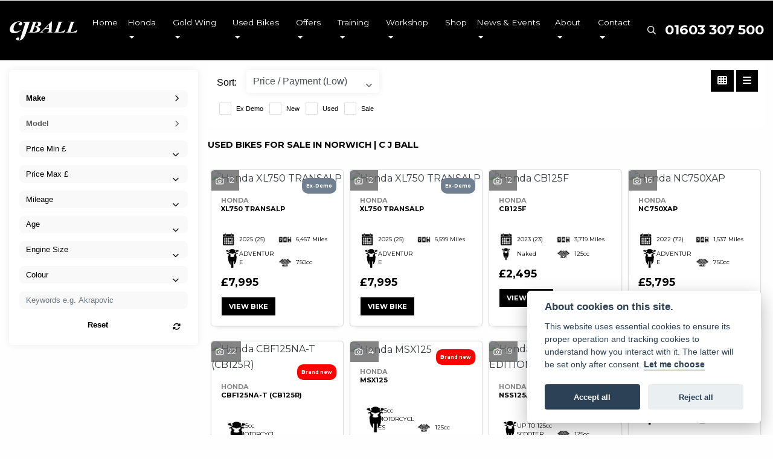

--- FILE ---
content_type: text/html; charset=utf-8
request_url: https://www.cjball.co.uk/used-bikes/used-bikes
body_size: 18082
content:
<!DOCTYPE html>
<html lang="en">
	<head>
		<title>Used Bikes for sale in Norwich | C J Ball</title>
		<meta http-equiv="Content-Type" content="text/html; charset=utf-8" />
		<meta name="viewport" content="width=device-width, initial-scale=1.0" />
		
		<link rel="shortcut icon" href="/favicon.ico">
		<link rel="apple-touch-icon" href="/images/mobile/app-icon.png">
		<meta name="description" content="Browse our full range of used bikes here, fully packed with a variety of brands, models, ages and prices to suit all. Take a look today.">
		<meta name="theme-color" content="#2d2d2d" />
		<meta name="csrf-token" content="d248a247c3b21456ab53e19a76cb02b9" />
		
		<link rel="preload" as="image" href="/./images/dealer/main-logo.png">
		
		
		
		
		<meta http-equiv="Content-Type" content="text/html; charset=utf-8">
		

		
		<style>
		.carousel.slide{min-width:100%;}.placeholder{width:300px;}.placeholder-image-wrapper{margin-bottom:10px;position:relative;padding-bottom:100%}.placeholder-image{background:#dddddd;border-radius:4px;height:100%;position:absolute;width:100%;}.placeholder-text{background:#dddddd;border-radius:4px;height:20px;margin-bottom:5px;}.placeholder-text.short{width:75%;}.shimmer{overflow:hidden;position:relative;}.shimmer::before{content:"";position:absolute;background:linear-gradient(90deg,rgba(255,255,255,0) 0%,rgba(255,255,255,.4) 50%,rgba(255,255,255,0) 100%);height:100%;width:100%;z-index:1;animation:shimmer 1s infinite;}@keyframes shimmer{0%{transform:translateX(-100%)}100%{transform:translateX(100%)}}@media screen and (max-width:570px){.placeholder:nth-child(n+2){display:none}}@media screen and (max-width:985px){.placeholder:nth-child(n+3){display:none}}@media screen and (max-width:1100px){.placeholder:nth-child(n+4){display:none}}body.atvsrange,body.kawasaki-atv{background-color:#FFF;color:#000;}.pull-left{float:left!important;}.pull-right{float:right!important;}.hidden{display:none!important;}.input-sm{height:30px;padding:5px 10px;font-size:12px;line-height:1.5;border-radius:3px;}.img-responsive{display:block;max-width:100%;height:auto;}a{color:#343a40}a:hover,a:focus{color:#232939}.nav-link{white-space:normal;}.collapse.show{display:block!important;}body .pagecontent .keditor-toolbar{display:none;}.carousel-item.invisible_link a{position:absolute;width:100%;height:100%;top:0;left:0;}@media (max-width:575px){.hidden-xs-down,.hidden-sm-down,.hidden-md-down,.hidden-lg-down,.hidden-xl-down,.hidden-xs-up,.hidden-unless-sm,.hidden-unless-md,.hidden-unless-lg,.hidden-unless-xl{display:none!important}}@media (min-width:576px) and (max-width:767px){.hidden-sm-down,.hidden-md-down,.hidden-lg-down,.hidden-xl-down,.hidden-xs-up,.hidden-sm-up,.hidden-unless-xs,.hidden-unless-md,.hidden-unless-lg,.hidden-unless-xl{display:none!important}}@media (min-width:768px) and (max-width:991px){.hidden-md-down,.hidden-lg-down,.hidden-xl-down,.hidden-xs-up,.hidden-sm-up,.hidden-md-up,.hidden-unless-xs,.hidden-unless-sm,.hidden-unless-lg,.hidden-unless-xl{display:none!important}}@media (min-width:992px) and (max-width:1199px){.hidden-lg-down,.hidden-xl-down,.hidden-xs-up,.hidden-sm-up,.hidden-md-up,.hidden-lg-up,.hidden-unless-xs,.hidden-unless-sm,.hidden-unless-md,.hidden-unless-xl{display:none!important}}@media (min-width:1200px){.hidden-xl-down,.hidden-xs-up,.hidden-sm-up,.hidden-md-up,.hidden-lg-up,.hidden-xl-up,.hidden-unless-xs,.hidden-unless-sm,.hidden-unless-md,.hidden-unless-lg{display:none!important}}.flex-fill{flex:1}.flex-grow-1{-ms-flex-positive:1!important;flex-grow:1!important;}.flex-shrink-1{-ms-flex-negative:1!important;flex-shrink:1!important;}.flex-shrink-0{-ms-flex-negative:0!important;flex-shrink:0!important;}.flex-grow-0{-ms-flex-positive:0!important;flex-grow:0!important;}.row{clear:both;}*{min-height:.01px;}.stop-control{pointer-events:none;opacity:.3;}.stretched-link::after{position:absolute;top:0;right:0;bottom:0;left:0;z-index:1;pointer-events:auto;content:"";background-color:rgba(0,0,0,0);}a[href^="tel"]{color:inherit;text-decoration:none;}.btn:focus,.btn:active{outline:none!important;box-shadow:none!important;}.hasbanner .bodycontent{padding-top:0;}.bodycontent{padding-top:0;margin:0 auto;}.dropdown-submenu{position:relative;}.dropdown-submenu>.dropdown-menu{top:0;left:100%;margin-top:-6px;margin-left:0;border-radius:.25rem;}.dropdown-submenu:hover>.dropdown-menu{display:block;}.dropdown-submenu>a::after{border-bottom:.3em solid transparent;border-left-color:inherit;border-left-style:solid;border-left-width:.3em;border-top:.3em solid transparent;content:" ";display:block;float:right;height:0;margin-right:-.6em;margin-top:-.95em;width:0;position:absolute;right:10px;}.dropdown-submenu.pull-left{float:none;}.dropdown-submenu.pull-left>.dropdown-menu{left:-75%;}.dropdown-menu .divider{background-color:#e5e5e5;height:1px;margin:9px 0;overflow:hidden;}.dropdown-menu>li.kopie>a{padding-left:5px;}.dropdown-submenu{position:relative;}.dropdown-submenu>.dropdown-menu{top:0;left:100%;margin-top:-6px;margin-left:-1px;-webkit-border-radius:0 6px 6px 6px;-moz-border-radius:0 6px 6px 6px;border-radius:0 6px 6px 6px;}.dropdown-submenu>a:after{border-color:transparent transparent transparent #333;border-style:solid;border-width:5px 0 5px 5px;content:" ";display:block;float:right;height:0;margin-right:-10px;margin-top:5px;width:0;}.dropdown-submenu:hover>a:after{border-left-color:#555;}.dropdown-menu>li>a:hover,.dropdown-menu>.active>a:hover{text-decoration:underline;}#navbar .dropdown-menu>li>a:hover,#navbar .dropdown-menu>.active>a:hover{text-decoration:none;}#back-btn:hover{cursor:pointer;}.fw-container{padding-left:0;padding-right:0;}.container-content .container-content{margin:0;}.full-width{width:100%;}#admin-bar{width:75px;display:block;position:fixed;top:50%;transform:translate(0,-50%);background:#63616191;right:0;z-index:1;}#admin-bar .btn{height:40px;padding:10px 0;}.log .alert.fade.hide{display:none;}.checkout_new_cmr .new_submit_button,.checkout_existing_cmr .new_submit_button,#password_reminder,#reminder_continue{display:block;border-radius:0;margin:25px auto;font-style:normal;text-align:center;font-size:16px;padding:7px;font-weight:700;}#reminder_continue{display:inline-block;}#password_reminder{width:150px;}.checkout_new_cmr a.new_submit_button:hover,.checkout_existing_cmr a.new_submit_button:hover{border:2px solid #e0e0e0;}.checkout_table_wrapper#new_customers{margin-top:110px;}h3.m-xs-top-bottom{margin-bottom:30px;}.o-or-divider:after,.o-or-divider:before{position:absolute;content:"";display:block;padding:55px 0;border-left:1px solid #7d7d7d;border-right:1px solid #e0e0e0;left:50%;}.o-or-divider{color:#7d7d7d;font-size:20px;font-weight:bold;padding-top:115px;}.o-or-divider:before{top:-10px;}.o-or-divider:after{top:155px;padding-top:70px;}#search_results{overflow:hidden;}#search_button{cursor:pointer;}.container-text{width:100%;margin-right:auto!important;margin-left:auto!important}.short-text .container-text{padding-left:0;padding-right:0;}.sign_in_details #password a:hover{cursor:pointer;text-decoration:underline;}.list-group.account-navigation .list-group-item:hover{background-color:#f8f9fa;}.account_management_details #edit_account_details,.account_management_details #add_shipping_address{cursor:pointer;}.list-group.account-navigation .list-group-item:hover{background-color:#f8f9fa;color:#000;cursor:pointer;}.actions .fa-trash{color:#dc3545;}.actions .fa-trash:hover{cursor:pointer;}#cart a:hover{text-decoration:none;}ul .currencies_dd{color:white;background:beige;z-index:-1;}#currencies a{position:absolute;background-color:#000000;color:#F0F0F0;}.no-padding .col-12{padding-left:0;padding-right:0;}.fullwidth-content{margin-left:-15px;margin-right:-15px;}section{position:static!important}section.halfbannerbrand,section.fullwidth-content.px-xl-3.px-lg-4.hero-area.hero-height,section.fullwidth-content,section.bannerbrand.fullwidth-content,section.range-size,section.hero-area,section#tabs{position:relative!important;}.dropdown-toggle::after{display:inline-block;width:0;height:0;margin-left:0;vertical-align:.255em;content:"";border-top:.3em solid;border-right:.3em solid transparent;border-left:.3em solid transparent;}.modal{z-index:99999!important;}.searchoverlay button{padding:26px!important;}.parallax__container{position:absolute!important;}.max-p-size{max-height:1520px;}h2.parallax-heading,h3.parallax-heading{padding-left:0!important;padding-right:0!important;}.navbar-brand{margin-right:0;}#bike_findercontent .gdpr-container input{margin-right:10px;}#bike_findercontent .multi-select-wrapper .btn-group{width:100%;}#account_management #wish_list{padding:0 15px;margin:auto;}.fca p{font-size:.75rem!important;}.option_to_purchase_text.col-12{font-size:.6rem;}p.dealer-price{margin-top:10px!important;font-size:1.4rem!important;}form#frm_standalone_finance_application .form-control{border-radius:5px;}form#frm_standalone_finance_application legend{border:none;background:none;color:#000;padding:30px 0 0;}form#frm_standalone_finance_application fieldset{border:none;}form#frm_standalone_finance_application .form-group,form#frm_standalone_finance_application .col-md-12{width:100%;float:left;padding:0;}form#frm_standalone_finance_application .card{margin:40px auto;padding:0 0 20px 0;background:rgba(0,0,0,.01);border-radius:5px;}form#frm_standalone_finance_application .card-header{background-color:rgba(0,0,0,.7);color:#FFF;border-radius:5px 5px 0 0;border:none;font-weight:bold;}form#frm_standalone_finance_application .card-body{flex:1 1 auto;padding:10px 15px 0;}form#frm_standalone_finance_application span.requiredtext{color:red;}form#frm_standalone_finance_application .radio{max-width:none;}form#frm_standalone_finance_application div#div_gdpr{max-width:100%;}form#frm_standalone_finance_application div#div_gdpr .col-md-12{padding:0;}form#frm_standalone_finance_application div#div_gdpr .gdpr-container{background:rgba(0,0,0,.02);border:1px solid green;color:#000;border-radius:5px;}form#frm_standalone_finance_application .radio label{line-height:normal;margin:5px auto;}form#frm_standalone_finance_application .radio input[type="radio"],form#frm_standalone_finance_application input[type='checkbox']{margin:auto 10px auto auto;border-radius:5px;border:1px solid #888;cursor:pointer;background:#FFF;}form#frm_standalone_finance_application input[type='radio']:checked:before{background:#000;border-radius:3px;line-height:normal;margin:auto;width:18px;height:18px;}form#frm_standalone_finance_application input[type="date"]{padding-left:60px;display:inline;width:auto;}form#frm_standalone_finance_application span.fa.fa-calendar.open-datepicker{display:none;}div#div_gdpr{width:100%;max-width:100%;}@media screen\0{.parallax__container .parallax{position:initial!important;background-attachment:fixed}}@media screen and (min-width:576px){.container-text{max-width:540px}#bike_findercontent .multi-select-wrapper .btn-group{width:auto}}@media screen and (min-width:768px){.container-text{max-width:720px}}@media screen and (min-width:992px){.container-text{max-width:960px}}@media screen and (min-width:1200px){.container-text{max-width:1310px}}@media screen and (min-width:1369px){.product-list-container.navigation{width:auto;top:auto}.carousel{margin-top:0!important}}@media screen and (min-width:1600px){.container-text{max-width:1560px}}@media screen and (max-width:1199.98px){nav.navbar.fixed-top{max-height:100%;overflow-y:auto}.affix{max-height:100%;overflow-y:auto}}@media screen and (max-width:991px){.carousel .banner-text{width:100%;max-width:100%}}@media screen and (max-width:768px){.o-or-divider:after,.o-or-divider:before{display:none}.o-or-divider{padding-top:15px}.checkout_table_wrapper#new_customers{margin-top:10px}}@media screen and (max-width:767.98px){#dealer-nav .navbar{overflow:auto;max-height:85vh}}.modal-xxl{max-width:90%;}@media (max-width:768px){.modal-xxl{max-width:100%}}
		</style>

		
		<style>
.card.blog-card{overflow:hidden;}.fitnews{height:420px;object-fit:cover;width:100%;object-position:top center;}.blog-card .carouselimagewrap.blog{max-height:420px;height:420px;}.blog-wrapper .blog-item{height:100%;}.google_widget div,.google_widget iframe,.google_widget img{max-width:100%;}#album_wrapper .card-img-top{height:250px;object-fit:cover;cursor:pointer;}.image-gallery.card-columns .card-img-top{cursor:pointer;}.selectusedhome.submit{color:#FFF;padding:14px;margin:0;width:100%;text-transform:uppercase;font-weight:bold;background:url(../../images/icons/selector-go.png) right no-repeat #CC0000;}.selectusedhome.submit:hover{background:url(../../images/icons/selector-go.png) right no-repeat #666;color:#FFF!important;}.usedrangebuttons{padding:10px 0;background:#CC0000;}.homefeature_usedbikesearch{overflow:hidden;background:#000;}.used_search_fiter_wrapper .banner_used_search select.form-control{height:50px;font-weight:bold;}.used-search-bg{background:#cecece;padding:40px 40px;border-radius:2px;margin:0 auto;text-align:center;}.used-search-inner{max-width:900px;margin:0 auto}.used-search-bg h3{color:#010101;font-size:2.1rem;font-weight:700;text-align:center;padding-bottom:20px;}.used-search-style{font-size:1rem;text-transform:lowercase;padding:.5rem 1rem}.btn-used-bike-search{background:0 0;background-color:#cd192d;background-image:none;border:2px solid #cd192d;box-shadow:none;color:#fff;cursor:pointer;display:inline-block;font-weight:600;font-size:17px;line-height:34px;margin-bottom:0;min-height:38px;padding:0 20px;text-align:center;text-decoration:none;text-transform:uppercase;white-space:nowrap;-webkit-font-smoothing:antialiased;position:relative;transition:background 250ms,border-color 250ms;}.used-search-inner select{margin:0;background:#fff;color:#888;border:none;outline:none;display:inline-block;-webkit-appearance:none;-moz-appearance:none;appearance:none;cursor:pointer;width:100%!important;-webkit-border-radius:0;-moz-border-radius:0;border-radius:0;}#advanced_filters_wrapper .btn.collapsed .fa-chevron-down:before{content:"\f078";}#advanced_filters_wrapper .btn .fa-chevron-down:before{content:"\f077";}#bike_finder{margin-bottom:500px;}#bike_finder .multi-select-wrapper{margin-bottom:5rem;}.multiselect-container .input-group{width:96%;}#bike_finder button.multiselect.dropdown-toggle,#bike_finder .multiselect-native-select{width:100%;}ul.multiselect-container.dropdown-menu.show{min-width:355px;height:500px;overflow-y:scroll;}#bike_finder .lead{font-size:1.0;}#bike_finder button.multiselect.dropdown-toggle{border:1px solid rgba(0,0,0,.125);}#bike_finder .multiselect-container>li>a>label.checkbox{margin:0;width:100%;color:#000;}.tabwrapper .row{width:100%;}.featuredproduct .card-title{text-overflow:ellipsis;white-space:nowrap;overflow:hidden;font-weight:bold;text-align:center;}.featuredproduct img{height:200px;object-fit:contain;}.featuredproduct .card-subtitle.price,.featuredproduct .card-subtitle.was{width:100%;display:block;text-align:center;font-weight:600;font-size:20px;margin:10px 0 0 0;}.featuredproduct .card-subtitle.was{margin:0;font-size:25px;}.featuredproduct .card-subtitle.desc{text-overflow:ellipsis;white-space:nowrap;overflow:hidden;width:100%;display:block;margin:10px 0 0 0;}@media screen and (-webkit-min-device-pixel-ratio:0){.used-search-inner select{padding-right:18px}}.used-search-inner select::-ms-expand{display:none;}.used-search-inner label{position:relative;width:100%}.used-search-inner label:after{content:"\f078";font-family:"Font Awesome 5 Pro","Font Awesome 6 Pro";font-weight:400;font-size:1rem;color:#073346;right:1rem;top:7px;padding:0 0 2px;position:absolute;pointer-events:none;}.used-search-inner label:before{content:'';right:4px;top:0;width:23px;height:18px;background:#fff;position:absolute;pointer-events:none;display:block;}div#used_bikes_carousel span.card-subtitle{display:inline-block;}div#used_bikes_carousel span.card-subtitle.was{position:absolute;top:0;left:0;padding:13px 10px 8px 10px;background:green;width:100%;color:#FFF;}div#used_bikes_carousel span.card-subtitle.price{display:block;font-weight:bold;margin:10px auto 10px;}.videowrap{position:relative;font-size:25px;padding:10px;background-color:#333;color:#fff;margin:5px auto 10px;border-radius:0;width:100%;box-sizing:border-box;text-align:center;text-transform:uppercase;}.phonewrap{position:relative;font-size:25px;padding:10px;background-color:#28a745;color:#fff;margin:5px auto 10px;border-radius:0;width:100%;box-sizing:border-box;text-align:center;text-transform:uppercase;}.phonewrap a,.videowrap a{color:#fff;}a.phonewrap:hover,a.phonewrap:active,a.phonewrap:focus,a.videowrap:hover,a.videowrap:active,a.videowrap:focus{color:#fff;text-decoration:none;}.widget-accordion .card-header:after{font-family:'FontAwesome 5 Free';content:"\002d";float:right;font-weight:900;font-size:40px;line-height:10px;}.widget-accordion .card-header.collapsed:after{font-family:'FontAwesome 5 Free';content:"\002b";float:right;font-weight:900;font-size:25px;line-height:15px;}.bodycontent .newdepositbutton-outer{text-align:center;margin:10px auto;}.bodycontent .btn.depositbutton,.bodycontent .btn.depositbutton-new{padding:15px 10px!important;border-radius:3px!important;color:#000!important;text-transform:none!important;border:2px solid #ffab00!important;background:url(https://www.paypalobjects.com/webstatic/en_US/i/buttons/PP_logo_h_100x26.png) no-repeat 95% 7px #FFc124!important;width:250px!important;text-align:left!important;font-size:13px!important;max-width:100%!important;line-height:normal!important;}.bodycontent .btn.depositbutton-new{width:100%!important;}.bodycontent .btn.depositbutton:hover,.bodycontent .btn.depositbutton-new:hover{background:url(https://www.paypalobjects.com/webstatic/en_US/i/buttons/PP_logo_h_100x26.png) no-repeat 95% 7px #Facb56!important;border:2px solid #ffab00!important;color:#000!important;}.bodycontent .btn.depositbutton:after,.bodycontent .btn.depositbutton-new:after{display:none!important;}.bodycontent .btn.depositbutton-new,.triumph .bodycontent .btn.depositbutton,.ducati .bodycontent .btn.depositbutton{background:url(https://www.paypalobjects.com/webstatic/en_US/i/buttons/PP_logo_h_100x26.png) no-repeat 95% 9px #e9e9e9!important;border:none!important;}.bodycontent .btn.depositbutton-new:hover,.triumph .bodycontent .btn.depositbutton:hover,.ducati .bodycontent .btn.depositbutton:hover{background:url(https://www.paypalobjects.com/webstatic/en_US/i/buttons/PP_logo_h_100x26.png) no-repeat 95% 9px #cacaca!important;border:none!important;}.blog_widget{text-align:center;}.blog-card p.card-text{overflow:hidden;text-overflow:ellipsis;-webkit-line-clamp:2;display:-webkit-box;-webkit-box-orient:vertical;line-height:1.3em;text-align:center;margin-top:0}@media screen and (max-width:1199.98px){.fitnews{height:300px;object-fit:cover;width:100%;object-position:top center}.blog-card .carouselimagewrap.blog{max-height:300px;height:300px}}@media screen and (max-width:991px){.fitnews{height:320px;object-fit:cover;width:100%;object-position:top center}.blog-card .carouselimagewrap.blog{max-height:320px;height:320px}}@media screen and (max-width:780px){.blog_title h1{font-size:1.4rem!important}}@media screen and (max-width:767.98px){.blog_title h1{font-size:1.4rem!important}}@media screen and (max-width:575.98px){.fitnews{height:auto;object-fit:cover;width:100%;object-position:top center}.blog-card .carouselimagewrap.blog{max-height:100%;height:auto}.blog-card .card-block{height:auto!important;overflow:hidden}}@media (min-width:1369px){.shopitem .shop-thumb__img{height:300px}}@media all and (-ms-high-contrast:none),(-ms-high-contrast:active){.dynamic_div .news-container .primary-news{max-height:659px}}
		</style>

		
		<link rel="stylesheet" type="text/css" href="/cache/css/page_83f6374c2cf7244bf4c96f9ad20b7b28.css">
		
		<link rel="stylesheet" type="text/css" href=""><link rel="stylesheet" type="text/css" href="/cache/css/custom_2396f9bdd324fe0ab114874e67b96eaf.css">
		
		
		
		<script async src="https://www.googletagmanager.com/gtag/js?id=UA-113316480-1" type="text/plain" data-cookiecategory="analytics"></script>
<script>
  window.dataLayer = window.dataLayer || [];
  function gtag(){dataLayer.push(arguments);}
  gtag('js', new Date());

  gtag('config', 'UA-113316480-1');
</script>


<script src="https://static.elfsight.com/platform/platform.js" async></script>
<div class="elfsight-app-1850d7f5-f38b-468c-97c3-3a901591f438" data-elfsight-app-lazy></div>
		
		

<script>

!function(f,b,e,v,n,t,s)

{if(f.fbq)return;n=f.fbq=function(){n.callMethod?

n.callMethod.apply(n,arguments):n.queue.push(arguments)};

if(!f._fbq)f._fbq=n;n.push=n;n.loaded=!0;n.version='2.0';

n.queue=[];t=b.createElement(e);t.async=!0;

t.src=v;s=b.getElementsByTagName(e)[0];

s.parentNode.insertBefore(t,s)}(window, document,'script',

'https://connect.facebook.net/en_US/fbevents.js');

fbq('init', '539946581681815');

fbq('track', 'PageView');

</script>

<noscript><img height="1" width="1" style="display:none"

src=https://www.facebook.com/tr?id=539946581681815&ev=PageView&noscript=1

/></noscript>


		
		
		
		
		
		<link rel="stylesheet" type="text/css" href="/cache/css/module_ecd370ab1bec76dec0ee6ab745deee9c.css">
		
        

		
		<link rel="preconnect" href="https://ka-p.fontawesome.com">
		<link rel="stylesheet" href="https://kit.fontawesome.com/d9a34e2ce5.css" crossorigin="anonymous">
		
		<link rel="canonical" href="https://www.cjball.co.uk/used-bikes/used-bikes" />

		<noscript id="deferred-styles">
			
			<link rel="stylesheet" type="text/css" href="">
			
		</noscript>
	</head>

	<body id="page_198" class="default dwmaster listview  usedbikes module-used_vehicles_v2  " data-theme="dwmaster">
		
		
        
		<div class="pagecontent">
			 


<div id="dealer-nav" class="fixed-top hidenav">


	
    
    <div class="nav-wrap gradient-nav py-xl-3">
        
        <nav class="navbar nav-container navbar-expand-xl py-0">


            <div class="col-auto order-last d-md-block d-none"><div id="location198 " class="dealer-number order-12 order-sm-last">

    <a class="d-inline-block" href="tel:+4401603 307 500">01603 307 500</a>
</div>
</div>	

			<a class="navbar-brand mr-xl-3 mr-0 pl-xl-0 pl-3" href="/./"><img class="dealerlogo my-2 mx-sm-3" src="/./images/dealer/main-logo.png" width="120" alt="C J Ball & Son"></a>
			

 
            

            <button class="navbar-toggler  mr-xl-2 mx-xl-auto ml-auto burgernav" type="button" data-toggle="collapse" data-target="#mainmenu" aria-controls="mainmenu" aria-expanded="false" aria-label="Toggle navigation">
                <i class="fal fa-bars"></i>
            </button>

            <div class="collapse navbar-collapse order-last order-xl-2 ml-xl-3" id="mainmenu">
    <div id="header_contact" class=" d-block d-md-none">
        <div id="location198 " class="dealer-number order-12 order-sm-last">

    <a class="d-inline-block" href="tel:+4401603 307 500">01603 307 500</a>
</div>

    </div> 
    <ul class="navbar-nav mr-auto">
 
          
<li id="menu_item_1023" class="nav-item  pagename- "><a class="nav-link " href="https://www.cjball.co.uk/" title="Home" > Home </a></li><li class="nav-item dropdown  ">                              
    <a href="https://www.cjball.co.uk/" class="nav-link dropdown-toggle " data-toggle="dropdown" >Honda <b class="caret"></b></a>
    <ul class="dropdown-menu ">
          
<li id="menu_item_792" class="nav-item  pagename-new-bikes "><a class="nav-link " href="/honda/new-bikes" title="Honda Range" > Honda Range </a></li>  
<li id="menu_item_1024" class="nav-item  pagename-book-test-ride-online "><a class="nav-link " href="https://www.bookcbtnow.com/incontact/public/gateway.aspx?func_id=79A2A98E7C95DA57&obc_id=09E56661D651F723060053FE49CCA21C" title="Book Test Ride online" target="_BLANK"> Book Test Ride online </a></li>  
<li id="menu_item_994" class="nav-item  pagename-new-bikes-in-stock "><a class="nav-link " href="https://www.cjball.co.uk/used-bikes/honda?order_by=price-desc&search_advert_type=new" title="New Bikes In Stock" > New Bikes In Stock </a></li>  
<li id="menu_item_1050" class="nav-item  pagename-offer-bikes "><a class="nav-link " href="https://www.cjball.co.uk/honda/offers/demo-sale" title="Offer bikes" target="_BLANK"> Offer bikes </a></li>    
    </ul>
</li><li class="nav-item dropdown  ">                              
    <a href="#" class="nav-link dropdown-toggle " data-toggle="dropdown" >Gold Wing <b class="caret"></b></a>
    <ul class="dropdown-menu ">
          
<li id="menu_item_1015" class="nav-item  pagename-honda-goldwing-specialist "><a class="nav-link " href="https://www.cjball.co.uk/honda-goldwing-specialist" title="Gold Wing Specialist" > Gold Wing Specialist </a></li>  
<li id="menu_item_1028" class="nav-item  pagename-honda-goldwing-centre "><a class="nav-link " href="https://www.cjball.co.uk/honda-goldwing-centre" title="Gold Wing Hub" > Gold Wing Hub </a></li>    
    </ul>
</li><li class="nav-item dropdown  ">                              
    <a href="https://www.cjball.co.uk/used-bikes" class="nav-link dropdown-toggle " data-toggle="dropdown" >Used Bikes <b class="caret"></b></a>
    <ul class="dropdown-menu ">
          
<li id="menu_item_996" class="nav-item  pagename-used-bikes "><a class="nav-link " href="https://www.cjball.co.uk/used-bikes?search_advert_type=ex%20demo,used" title="Used Bikes" > Used Bikes </a></li>  
<li id="menu_item_987" class="nav-item  pagename-ex-demos "><a class="nav-link " href="https://www.cjball.co.uk/used-bikes?order_by=price-desc&search_advert_type=ex%20demo" title="Ex-Demos" > Ex-Demos </a></li>    
    </ul>
</li><li class="nav-item dropdown  ">                              
    <a href="https://www.cjball.co.uk/offers" class="nav-link dropdown-toggle " data-toggle="dropdown" >Offers <b class="caret"></b></a>
    <ul class="dropdown-menu ">
          
<li id="menu_item_1034" class="nav-item  pagename-offers "><a class="nav-link " href="https://www.cjball.co.uk/offers/offers" title="Honda Offers" > Honda Offers </a></li>  
<li id="menu_item_1043" class="nav-item  pagename-demo-sale "><a class="nav-link " href="https://www.cjball.co.uk/offers/demo-sale" title="Demos & Deals" > Demos & Deals </a></li>    
    </ul>
</li><li class="nav-item dropdown  ">                              
    <a href="#" class="nav-link dropdown-toggle " data-toggle="dropdown" >Training <b class="caret"></b></a>
    <ul class="dropdown-menu long">
          
<li id="menu_item_939" class="nav-item  pagename-booking-page "><a class="nav-link " href="https://www.cjball.co.uk/booking-page" title="Book Training Now" > Book Training Now </a></li>  
<li id="menu_item_968" class="nav-item  pagename-cbt "><a class="nav-link " href="https://www.cjball.co.uk/cbt" title="CBT" > CBT </a></li>  
<li id="menu_item_1030" class="nav-item  pagename-theory-training-and-theory-test "><a class="nav-link " href="https://www.cjball.co.uk/theory-training-and-theory-test" title="Theory Test" > Theory Test </a></li>  
<li id="menu_item_969" class="nav-item  pagename-full-licence "><a class="nav-link " href="https://www.cjball.co.uk/full-licence" title="Full Licence" > Full Licence </a></li>  
<li id="menu_item_977" class="nav-item  pagename-honda-school-of-motorcycling-new-rider-programme "><a class="nav-link " href="https://www.cjball.co.uk/honda-school-of-motorcycling-new-rider-programme" title="Honda New Rider Programme" > Honda New Rider Programme </a></li>  
<li id="menu_item_1032" class="nav-item  pagename-honda-level-up-offer "><a class="nav-link " href="https://www.cjball.co.uk/honda-level-up-offer" title="Honda Level Up Offer" > Honda Level Up Offer </a></li>  
<li id="menu_item_984" class="nav-item  pagename-purchase-a-gift-voucher "><a class="nav-link " href="https://www.bookcbtnow.com/incontact/public/gateway.aspx?func_id=E5A34B984B572080&ogv_id=BE7C3677FA9EA49D" title="Purchase a Gift Voucher" > Purchase a Gift Voucher </a></li>  
<li id="menu_item_935" class="nav-item  pagename-training-account-login "><a class="nav-link " href="https://www.bookcbtnow.com/incontact/public/gateway.aspx?func_id=FEF6DAA7C4F75C55&u_id=ADA4116670783CB2C6B81D5A2CD6365C" title="Training Account Login" target="_BLANK"> Training Account Login </a></li>  
<li id="menu_item_882" class="nav-item  pagename-training-enquiry "><a class="nav-link " href="https://www.cjball.co.uk/training-enquiry" title="Training Enquiry" > Training Enquiry </a></li>    
    </ul>
</li><li class="nav-item dropdown  ">                              
    <a href="#" class="nav-link dropdown-toggle " data-toggle="dropdown" >Workshop <b class="caret"></b></a>
    <ul class="dropdown-menu ">
          
<li id="menu_item_780" class="nav-item  pagename-workshop-info "><a class="nav-link " href="https://www.cjball.co.uk/workshop-info" title="Workshop Info" > Workshop Info </a></li>  
<li id="menu_item_781" class="nav-item  pagename-book-a-service "><a class="nav-link " href="https://www.cjball.co.uk/book-a-service" title="Book a service" > Book a service </a></li>  
<li id="menu_item_782" class="nav-item  pagename-book-an-mot "><a class="nav-link " href="https://www.cjball.co.uk/book-an-mot" title="Book an MOT" > Book an MOT </a></li>  
<li id="menu_item_983" class="nav-item  pagename-honda-digital-service-record "><a class="nav-link " href="https://www.honda.co.uk/dsrbike/services/dsrbike" title="Honda Digital Service Record" > Honda Digital Service Record </a></li>    
    </ul>
</li>  
<li id="menu_item_786" class="nav-item  pagename-shop "><a class="nav-link " href="https://www.cjball.co.uk/shop" title="Shop" > Shop </a></li><li class="nav-item dropdown  ">                              
    <a href="https://www.cjball.co.uk/news" class="nav-link dropdown-toggle " data-toggle="dropdown" >News & Events <b class="caret"></b></a>
    <ul class="dropdown-menu ">
          
<li id="menu_item_1013" class="nav-item  pagename-news "><a class="nav-link " href="https://www.cjball.co.uk/news/news" title="News" > News </a></li>  
<li id="menu_item_1014" class="nav-item  pagename-events "><a class="nav-link " href="https://www.cjball.co.uk/news/events" title="Events" > Events </a></li>    
    </ul>
</li><li class="nav-item dropdown  ">                              
    <a href="#" class="nav-link dropdown-toggle " data-toggle="dropdown" >About <b class="caret"></b></a>
    <ul class="dropdown-menu ">
          
<li id="menu_item_785" class="nav-item  pagename-about "><a class="nav-link " href="https://www.cjball.co.uk/about" title="About Us" > About Us </a></li>  
<li id="menu_item_1042" class="nav-item  pagename-job-vacancies "><a class="nav-link " href="https://www.cjball.co.uk/job-vacancies" title="Job Vacancies" > Job Vacancies </a></li>  
<li id="menu_item_914" class="nav-item  pagename-customer-reviews "><a class="nav-link " href="https://www.cjball.co.uk/customer-reviews" title="Customer Reviews" > Customer Reviews </a></li>  
<li id="menu_item_1037" class="nav-item  pagename-complaints "><a class="nav-link " href="https://www.cjball.co.uk/complaints" title="Complaints Procedure" > Complaints Procedure </a></li>  
<li id="menu_item_1044" class="nav-item  pagename-initial-disclosure-document "><a class="nav-link " href="https://www.cjball.co.uk/images/document/CJBALL Initial Disclosure Document 2025.pdf" title="Initial Disclosure Document" > Initial Disclosure Document </a></li>    
    </ul>
</li><li class="nav-item dropdown  ">                              
    <a href="#" class="nav-link dropdown-toggle " data-toggle="dropdown" >Contact <b class="caret"></b></a>
    <ul class="dropdown-menu ">
          
<li id="menu_item_787" class="nav-item  pagename-contact "><a class="nav-link " href="https://www.cjball.co.uk/contact" title="Contact Us" > Contact Us </a></li>  
<li id="menu_item_883" class="nav-item  pagename-bike-sales-appointment "><a class="nav-link " href="https://www.cjball.co.uk/bike-sales-appointment" title="Sales Appointment" > Sales Appointment </a></li>    
    </ul>
</li> 

        <div id="sitesearch" class="searchoverlay">
            <span class="closebtn" onclick="closeSearch()" title="Close Overlay">×</span>
            <div class="searchoverlay-content">
                <form method="get" action="/search">
                    <input type="text" placeholder="Find anything..." name="search_term">
                    <button type="submit"><i class="fa fa-search"></i></button>
                </form>
            </div>
        </div>

        <input type="image" name="submit" class="search_submit d-none d-xl-block my-auto ml-2" src="https://cdn.dealerwebs.co.uk/icons/searchiconwhite.png" width="14" height="14" onclick="openSearch()" >

        <script>
            function openSearch() {
                document.getElementById("sitesearch").style.display = "block";
            }

            function closeSearch() {
                document.getElementById("sitesearch").style.display = "none";
            }
        </script>

    </ul>

    <ul class="nav navbar-nav flex-row justify-content-center flex-nowrap">
        <div class="phone-search-area">

            <div class="search-area d-block d-xl-none">          

                <form method="get" action="/search"  >		  

                    <div class="input-group py-1 px-2 px-md-0 py-5 pb-3" >
                        <input class="form-control searchmobile form-control-dark nobgsearch" name="search_term" type="text" placeholder="Search site..." aria-label="Search">
                        <input type="hidden" name="is_posted" value="yes"/>
                        <div class="input-group-append search-border">
                            <button class="btn btn-outline-light nobgsearch" type="submit"><i class="fa fa-search"></i></button>
                        </div>
                    </div>  
                    
                </form>  
                
            </div>

        </div>    

    </ul>

	
    
</div>
 	

        </nav> 

    </div>
    
</div>







			
			<div class="bodycontent col-md-12">
				<section class="usedbikes-parallax-size fullwidth-content row d-none" id="usedbikestopsearch">

    <div class="container-fluid h-100">
        <div class="row h-100 align-items-center">
            <div class="col-12 pt-4 px-3 max980" data-anijs="if: scroll, on:window, do: fadeIn animated, before: scrollReveal, after: removeAnim">
                <h3 class="text-center">What are you looking for?</h3>
                <div class=" col-sm-6 col-10 mx-auto filteresults keywords">
                    <div class=" filter_group">
                        <form>
                            <input id="vehicle_keywords_top" form="vehicle_filter" type="text" onfocus="this.value=''" class="quicksearch-style bg-dark border-0 form-control vehicle_filters input_filter" name="keywords" placeholder="Add keywords e.g. low mileage" data-default="Add keywords e.g. low mileage">
                            <span class="input-search"><i class="fal fa-search"></i></span>
                        </form>
                    </div>
                    <p class="text-center">Or use the filters below <i class="fal fa-arrow-circle-down pl-2"></i></p>
                </div>
            </div>
        </div>
    </div>
    <div class="parallax usedbikep-bg"></div>
</section>


<div id="used_vehicles_page_wrap" class="vehicles ubv2 my-3">

    <div id="used_vehicle_page" class="row max1400 p-0">

        <div id="sticky-anchor"></div>

        <div class="used_vehicle_filters col-lg-3">
            
            
            <div id="used_filters" class="w-100 sticktop">
                <input type="hidden" name="used_bike_base" id="used_bike_base" value="/used-bikes/used-bikes" />
                <input type="hidden" name="page_id" id="page_id" value="198">
                <input type="hidden" name="page_title" id="page_title" value="Used Bikes for sale in Norwich | C J Ball">
                <input type="hidden" name="initial_load" id="initial_load" value="1" class="">
                <input type="hidden" name="page_end" id="page_end" value="6" class="frm_filter frm_filter_static">


                <form method="post" action="/used-bikes/used-bikes" autocomplete="off" class="validate-form col-md-12 p-lg-0" id="vehicle_filter">
                    <input type="hidden" id="brand_lock" name="brand_lock" value="" class="">
                    <input type="hidden" id="brand_lock_make" name="brand_lock_make" value="" class="">
                    <input type="hidden" name="page_current" id="page_current" value="1" class="frm_filter frm_filter_static">
                    <input type="hidden" name="page_rows" id="page_rows" value="12" class="frm_filter frm_filter_static">
                    <input type="hidden" name="order_by" id="order_by" value="created_at" class="frm_filter frm_filter_static">
                    <input type="hidden" name="short_filters" id="short_filters" value="1" class="frm_filter frm_filter_static">
                    

                    <div class="filter_wrapper container pt-0 w-100 p-3">
                        <div class="row top_filter">
                            <div class="col-12 pull-left pb-3 bikecount-reset-wrap">
                                <div class="bikecountwrap w-100 text-center">
                                    <div class="d-none"><span class="number_of_bikes"></span> Bikes found</div>
                                    
                                </div>
                            </div>

                            


                            <div class="col-12 pull-left filteresults postcode">
                                <div class="form-group filter_group border-0">
                                    <input type="text" class="form-control input_filter" name="postcode" id="postcode" placeholder="Enter Postcode" data-default="Enter Postcode" value="">
                                    <span class="input-clear d-none"><i class="fa fa-times"></i></span>
                                </div>
                                <span class="input-clear d-none"><i class="fa fa-times"></i></span>
                            </div>


                            

                            <div class="col-12 pull-left filteresults make">
                                <div class="form-group filter_group">
                                    <div class="d-block w-100">
                                        <select id="vehicle_brand" class="form-control selectpicker dropright" title="Make" data-header="Select Make" data-live-search-placeholder="type to filter" name="vehicle_brand">
                                        </select>
                                    </div>
                                </div>
                                <span class="input-clear d-none"><i class="fa fa-times"></i></span>
                            </div>

                            <div class="col-12 pull-left filteresults range" hidden="hidden">
                                <div class="form-group filter_group">
                                    <div class="d-block w-100">
                                        <select id="vehicle_range_id" class="form-control selectpicker dropright" title="Range" data-header="Select Range" data-live-search-placeholder="type to filter" name="vehicle_range_id">
                                        </select>
                                    </div>
                                </div>
                                <span class="input-clear d-none"><i class="fa fa-times"></i></span>
                            </div>

                            <div class="col-12 pull-left filteresults model">
                                <div class="form-group filter_group">
                                    <div class="d-block w-100">
                                        <select disabled id="vehicle_model_variant" class="form-control selectpicker dropright" title="Model" data-header="Select Model" data-live-search-placeholder="type to filter" name="vehicle_model_variant">
                                        </select>
                                    </div>
                                </div>
                                <span class="input-clear d-none"><i class="fa fa-times"></i></span>
                            </div>


                            <div class="col-12 pull-left filteresults bodytype">
                                <div class="form-group filter_group">
                                    <div class="d-block w-100">
                                        <select id="vehicle_body_type" class="form-control selectpicker dropright" title="Body Type" data-header="Select Type" data-live-search-placeholder="type to filter" name="vehicle_body_type">
                                        </select>
                                    </div>
                                </div>
                                <span class="input-clear d-none"><i class="fa fa-times"></i></span>
                            </div>


                            

                            
                            <div class="col-12 pull-left filteresults pricemin">
                                <span class="input-clear d-none"><i class="fa fa-times"></i></span>
                                <div class="form-group filter_group">
                                    <span class="select">
                                        <select class="form-control form_input frm_filter_static" name="vehicle_price_min" id="vehicle_price_min">
                                            <option value="">Price Min &pound;</option>
                                            <option value="0"> &pound;0</option>
                                            <option value="3000">&pound;3,000</option>
                                            <option value="3500"> &pound;3,500</option>
                                            <option value="4000"> &pound;4,000</option>
                                            <option value="4500"> &pound;4,500</option>
                                            <option value="5000"> &pound;5,000</option>
                                            <option value="6000"> &pound;6,000</option>
                                            <option value="7000"> &pound;7,000</option>
                                            <option value="8000"> &pound;8,000</option>
                                            <option value="9000"> &pound;9,000</option>
                                            <option value="10000"> &pound;10,000</option>
                                            <option value="500000"> &pound;50,000</option>
                                        </select>
                                    </span>
                                </div>
                                <span class="input-clear d-none"><i class="fa fa-times"></i></span>
                            </div>

                            <div class="col-12 pull-left filteresults pricemax">
                                <div class="form-group filter_group">
                                    <span class="select">
                                        <select class="form-control form_input frm_filter_static" name="vehicle_price_max" id="vehicle_price_max">

                                            <option value="">Price Max &pound;</option>
                                            <option value="3000"> &pound;3,000</option>
                                            <option value="3500"> &pound;3,500</option>
                                            <option value="4000"> &pound;4,000</option>
                                            <option value="4500"> &pound;4,500</option>
                                            <option value="5000"> &pound;5,000</option>
                                            <option value="5500"> &pound;5,500</option>
                                            <option value="6000"> &pound;6,000</option>
                                            <option value="6500"> &pound;6,500</option>
                                            <option value="7000"> &pound;7,000</option>
                                            <option value="7500"> &pound;7,500</option>
                                            <option value="8000"> &pound;8,000</option>
                                            <option value="8500"> &pound;8,500</option>
                                            <option value="9000"> &pound;9,000</option>
                                            <option value="9500"> &pound;9,500</option>
                                            <option value="10000"> &pound;10,000</option>
                                            <option value="11000"> &pound;11,000</option>
                                            <option value="12000"> &pound;12,000</option>
                                            <option value="13000"> &pound;13,000</option>
                                            <option value="14000"> &pound;14,000</option>
                                            <option value="15000"> &pound;15,000</option>
                                            <option value="16000"> &pound;16,000</option>
                                            <option value="100000"> &pound;100,000</option>
                                        </select>
                                    </span>
                                </div>
                                <span class="input-clear d-none"><i class="fa fa-times"></i></span>
                            </div>
                            

                            <div class="col-12 pull-left filteresults vehicle_mpg" data-relies-on="">
    <div class="form-group filter_group">
        <span class="select">
            <div class="d-block w-100">
                <select id="vehicle_mpg" class="form-control form_input frm_filter_static" title="Mpg" name="vehicle_mpg" >
                    <option value="">Mpg</option><option value="40">Up to 40</option><option value="999">Over 100</option><option value="is_min_max"></option>  
                </select>
            </div>
        </span>
    </div>
    <span class="input-clear d-none"><i class="fa fa-times"></i></span>
</div><div class="col-12 pull-left filteresults vehicle_mileage" data-relies-on="">
    <div class="form-group filter_group">
        <span class="select">
            <div class="d-block w-100">
                <select id="vehicle_mileage" class="form-control form_input frm_filter_static" title="Mileage" name="vehicle_mileage" >
                    <option value="">Mileage</option><option value="1000">Up to 1,000 miles</option><option value="5000">Up to 5,000 miles</option><option value="10000">Up to 10,000 miles</option><option value="25000">Up to 25,000 miles</option><option value="50000">Up to 50,000 miles</option><option value="is_min_max"></option>  
                </select>
            </div>
        </span>
    </div>
    <span class="input-clear d-none"><i class="fa fa-times"></i></span>
</div><div class="col-12 pull-left filteresults vehicle_age" data-relies-on="">
    <div class="form-group filter_group">
        <span class="select">
            <div class="d-block w-100">
                <select id="vehicle_age" class="form-control form_input frm_filter_static" title="Age" name="vehicle_age" >
                    <option value="">Age</option><option value="1">Up to 1 Year</option><option value="2">Up to 2 Years</option><option value="3">Up to 3 Years</option><option value="4">Up to 4 Years</option><option value="5">Up to 5 Years</option><option value="10">Up to 10 Years</option><option value="999">Over 10 Years</option><option value="is_min_max"></option>  
                </select>
            </div>
        </span>
    </div>
    <span class="input-clear d-none"><i class="fa fa-times"></i></span>
</div><div class="col-12 pull-left filteresults vehicle_engine_size" data-relies-on="">
    <div class="form-group filter_group">
        <span class="select">
            <div class="d-block w-100">
                <select id="vehicle_engine_size" class="form-control form_input frm_filter_static" title="Engine Size" name="vehicle_engine_size" >
                    <option value="">Engine Size</option><option value="50">Up to 50cc</option><option value="125">51cc to 125cc</option><option value="500">126cc to 500cc</option><option value="750">501cc to 750cc</option><option value="900">751cc to 900cc</option><option value="1500">901cc to 1500cc</option><option value="9999">Over 1500cc</option><option value="is_min_max"></option>  
                </select>
            </div>
        </span>
    </div>
    <span class="input-clear d-none"><i class="fa fa-times"></i></span>
</div><div class="col-12 pull-left filteresults vehicle_colour" data-relies-on="">
    <div class="form-group filter_group">
        <span class="select">
            <div class="d-block w-100">
                <select id="vehicle_colour" class="form-control form_input frm_filter_static" title="Colour" name="vehicle_colour" >
                    <option value="">Colour</option><option value="Black">Black</option><option value="Blue ">Blue </option><option value="Green">Green</option><option value="Grey ">Grey </option><option value="Multi-Coloured">Multi-Coloured</option><option value="NotStated">NotStated</option><option value="Red  ">Red  </option><option value="White">White</option><option value="is_min_max"></option>  
                </select>
            </div>
        </span>
    </div>
    <span class="input-clear d-none"><i class="fa fa-times"></i></span>
</div><div class="col-12 pull-left filteresults vehicle_licence_type" data-relies-on="">
    <div class="form-group filter_group">
        <span class="select">
            <div class="d-block w-100">
                <select id="vehicle_licence_type" class="form-control form_input frm_filter_static" title="Licence Type" name="vehicle_licence_type" >
                    <option value="">Licence Type</option><option value="NotStated">NotStated</option><option value="is_min_max"></option>  
                </select>
            </div>
        </span>
    </div>
    <span class="input-clear d-none"><i class="fa fa-times"></i></span>
</div>


                            <div class="col-12 col-lg-12 col-xl-12 pull-left filteresults keywords">
                                <div class="form-group filter_group">
                                    <input id="vehicle_keywords" type="text" class="form-control vehicle_filters input_filter" name="keywords" placeholder="Keywords e.g. Akrapovic" data-default="Keywords e.g. Akrapovic">
                                    <button type="button" class="mt-3 w-100 d-none btn btn-secondary btn-sm btn-search-filter">
                                        <span class="mr-2">Search</span>
                                        <i class="fa fa-search"></i>
                                    </button>
                                </div>
                                <span class="input-clear d-none"><i class="fa fa-times"></i></span>
                            </div>

                            
                            <div class="search-footer">
                                <div class="col-12">
                                    <div class="form-group filter_group border-0 update-results pb-0 mb-0">
                                        <button type="submit" class="btn submit_search d-inline-block p-3 d-lg-none w-48" id="close-filters-mobile">Search <i class="fa fa-chevron-right pull-right"></i></button>
                                        <a class="btn reset_search d-inline-block p-3 w-100" href="#" title="Reset search" id="reset_filters">Reset <i class="fa fa-sync pull-right"></i></a>
                                    </div>
                                </div>
                            </div>   
                        </div>   
                    </div>

                    <input type="hidden" name="location_type_id" id="location_type_id" value="1">
                    <input type="hidden" id="brand_url" value="">
                    <input type="hidden" id="model_url" value="">
                    <input type="hidden" id="search_advert_type" name="search_advert_type" value="">
                    <input type="hidden" id="price_min" value="">
                    <input type="hidden" id="price_max" value="">
                    <input type="hidden" id="location_id" value="">
                    <input type="hidden" id="mileage" value="">
                    <input type="hidden" id="age" value="">
                    <input type="hidden" id="body_type" value="">
                    <input type="hidden" id="engine_size" value="">
                    <input type="hidden" id="colour" value="">
                    <input type="hidden" id="keywords" value="">
                    <input type="hidden" id="distance" value="">
                    <input type="hidden" id="range_id" value="">

                </form>

            </div>


        </div>


        <div class="wrapresults col-lg-9 p-0 pl-lg-3">

            <div class="row mb-3 fullwidth nopadding">
                <div id="watch_list_pos"></div>
                <div class="col-md-12 p-0">

                    <div class="col-12 p-0 topelements sticktop">

                        <div class="row sortbywrap px-3">

                            <div class="filteresults pull-left used_vehicle_filter_sortby sortby mb-2 col pl-1 pr-0 order-1">
                                <label class="pull-left pt-1 mt-1 mr-1 mr-lg-3">Sort:</label>
                                <div class="input-group-select pull-left">
                                    <span class="select">
                                        <select class="form-control select-wrap" id="order_by_t">
                                            <option value="price-asc">Price / Payment (Low)</option>
                                            <option value="price-desc">Price / Payment (High)</option>
                                            <option value="age">Age (Newest)</option>
                                            <option value="age-oldest">Age (Oldest)</option>
                                            <option value="vehicle_mileage">Mileage (Lowest)</option>
                                            <option value="featured">Featured</option>
                                            <option value="created_at">Recently Added</option>
                                            <option value="vehicle_brand">Make</option>
                                            <option value="vehicle_model_variant">Model</option>
                                        </select>
                                    </span>
                                </div>
                            </div>

                            <div class="hidden-lg-up filtermobile">
                                <button class="btn show_all_filters btn-std p-3" id="show_all_filters"><i class="fas fa-sliders-h"></i>
                                    Filter</button>
                            </div>

                            <div class="filteresults pull-left used_vehicle_filter_status mb-2 w-100 order-3 pl-2">
                                <div class="form-check pull-left adtype_ex demo">
    <label class="form-check-label">
        <input type="checkbox" id="advert_type_ex demo" name="advert_type_ex demo" class="form-check-input select_check" value="ex demo" {checked}><span class="advert_type_name ml-2">Ex Demo</span>
    </label>
</div><div class="form-check pull-left adtype_new">
    <label class="form-check-label">
        <input type="checkbox" id="advert_type_new" name="advert_type_new" class="form-check-input select_check" value="new" {checked}><span class="advert_type_name ml-2">New</span>
    </label>
</div><div class="form-check pull-left adtype_used">
    <label class="form-check-label">
        <input type="checkbox" id="advert_type_used" name="advert_type_used" class="form-check-input select_check" value="used" {checked}><span class="advert_type_name ml-2">Used</span>
    </label>
</div><div class="form-check pull-left adtype_sale">
    <label class="form-check-label">
        <input type="checkbox" id="advert_type_sale" name="advert_type_sale" class="form-check-input select_check" value="sale" {checked}><span class="advert_type_name ml-2">Sale</span>
    </label>
</div>
                            </div>

                            <div id="gridllistselect">
                                <button class="btn selectlayout selectgrid" id="gridview"><i class="fas fa-th"></i></button>
                                <button class="btn selectlayout selectlist" id="listview"><i class="fas fa-bars"></i></button>
                            </div>

                        </div>

                    </div>

                    <h1 id="used_vehicles_page_title_listview" class="h3 pb-4">Used Bikes for sale in Norwich | C J Ball</h1>

                    

                    <div id="vehicle_list" class="row no-gutters">
                        

<div class="used-vehicle-list-item card list-card mb-4 normalview gridview honda   ">
	<div class="card-body">
		<div class="row justify-content-between no-gutters">

			

			<div class="col-5 listphotowrap adtype_ex_demo"> <a class="used_photo_thumb_holder listview" href="/used-bikes/used-bikes/honda/xl750-transalp/297071.htm"
					title="Honda XL750 TRANSALP" alt="Honda XL750 TRANSALP">
					<div class="main_image"> <img src="https://autocdn.co.uk/cdn-cgi/imagedelivery/JC4X6oe6GKVO4ZI4xd1Czg/4cd3e2a2-b02d-4838-521b-3ffbca24d700/mediumnew" class="img-fluid"
							alt="Honda XL750 TRANSALP"> <span class="hidden-sm-down"></span>
						<div class="mfrscheme honda"></div>
                        <span class="customimgoverlay"></span>
					</div>
				</a>
				<div id="listimgiconwrap">
					<div class="list_cta photos"> <a class="used_photo_num" href="/used-bikes/used-bikes/honda/xl750-transalp/297071.htm"
							title="There are 12 photos of this Motorcycle."> <span
								class="dw-icon ubv2 photo"></span> <span class="icon_text pr-1">12</span>
						</a> </div>
					
				</div>
			</div>
			<div class="col col-7 py-0 p-sm-3 p-lg-5 listdetails">

				<div class="row align-items-center justify-content-center no-gutters">
					<div class="col-12 vehicleinfowrap my-2 my-md-auto">
						<span class="listviewtype adtype_ex_demo"></span>
						<div class="vehicleinfo ">
							<a class="used_vehicle_title bottom_used_title d-inline w-100"
								href="/used-bikes/used-bikes/honda/xl750-transalp/297071.htm" title="Honda XL750 TRANSALP"
								alt="Honda XL750 TRANSALP">
								<h5><span class="vehiclebrand">Honda</span> <span class="vehiclemodel">XL750 TRANSALP</span></h5>
							</a>

							<div class="container-fluid px-0 py-0 py-md-2 py-lg-2 attributeswrap">
								<div class="attributes-icons">
									
									<div class="veh_attribute regyear">
    <span class="attribute regyear">2025 <span class='reg-letter'>(25)</span></span>
</div>
									<div class="veh_attribute mileage">
    <span class="attribute mileage">6,467 Miles</span>
</div>
									<div class="veh_attribute body_type">
    <span class="attribute body_type">ADVENTURE</span>
</div>
									<div class="veh_attribute engine">
    <span class="attribute engine">750cc</span>
</div>
								</div>
							</div>
							
							<div class="listdescription">
								<p class="card-text used_vehicle_desc" style="clear: both">
									Honda XL750 Transalp 2025 - ex-intructor bikeFitted with Honda heated grips and 12V socket.Just serviced, ready to ride away.
✅Warranty until June 2031 (subject to servicing at Honda dealer)&l...</p>
							</div>
							<div class="listviewtags d-none"></div>
							
							<div class="pricing">
								
								<span class="retailprice"> £7,995</span>
								
								<span class="saving"></span>
								<div class="d-none bikelocation-listview mt-2"><span class="small">Bike location: CJ Ball</span></div>
							</div>								
							
								<div class="listctawrap">
								<a class="btn viewbike btn-primary mr-3" href="/used-bikes/used-bikes/honda/xl750-transalp/297071.htm" title="Honda XL750 TRANSALP"
								alt="Honda XL750 TRANSALP">View bike</a>
                                
								</div>
						</div>
					</div>

				</div>				
			</div>
		</div>
	</div>
</div>

<div class="used-vehicle-list-item card list-card mb-4 normalview gridview honda   ">
	<div class="card-body">
		<div class="row justify-content-between no-gutters">

			

			<div class="col-5 listphotowrap adtype_ex_demo"> <a class="used_photo_thumb_holder listview" href="/used-bikes/used-bikes/honda/xl750-transalp/297061.htm"
					title="Honda XL750 TRANSALP" alt="Honda XL750 TRANSALP">
					<div class="main_image"> <img src="https://autocdn.co.uk/cdn-cgi/imagedelivery/JC4X6oe6GKVO4ZI4xd1Czg/08e58eff-d24e-4db8-c64d-75e8d77bdd00/mediumnew" class="img-fluid"
							alt="Honda XL750 TRANSALP"> <span class="hidden-sm-down"></span>
						<div class="mfrscheme honda"></div>
                        <span class="customimgoverlay"></span>
					</div>
				</a>
				<div id="listimgiconwrap">
					<div class="list_cta photos"> <a class="used_photo_num" href="/used-bikes/used-bikes/honda/xl750-transalp/297061.htm"
							title="There are 12 photos of this Motorcycle."> <span
								class="dw-icon ubv2 photo"></span> <span class="icon_text pr-1">12</span>
						</a> </div>
					
				</div>
			</div>
			<div class="col col-7 py-0 p-sm-3 p-lg-5 listdetails">

				<div class="row align-items-center justify-content-center no-gutters">
					<div class="col-12 vehicleinfowrap my-2 my-md-auto">
						<span class="listviewtype adtype_ex_demo"></span>
						<div class="vehicleinfo ">
							<a class="used_vehicle_title bottom_used_title d-inline w-100"
								href="/used-bikes/used-bikes/honda/xl750-transalp/297061.htm" title="Honda XL750 TRANSALP"
								alt="Honda XL750 TRANSALP">
								<h5><span class="vehiclebrand">Honda</span> <span class="vehiclemodel">XL750 TRANSALP</span></h5>
							</a>

							<div class="container-fluid px-0 py-0 py-md-2 py-lg-2 attributeswrap">
								<div class="attributes-icons">
									
									<div class="veh_attribute regyear">
    <span class="attribute regyear">2025 <span class='reg-letter'>(25)</span></span>
</div>
									<div class="veh_attribute mileage">
    <span class="attribute mileage">6,599 Miles</span>
</div>
									<div class="veh_attribute body_type">
    <span class="attribute body_type">ADVENTURE</span>
</div>
									
								</div>
							</div>
							
							<div class="listdescription">
								<p class="card-text used_vehicle_desc" style="clear: both">
									Honda XL750 Transalp 2025 - ex-intructor bikeFitted with Honda heated grips and 12V socket.
Just serviced, ready to ride away.
✅Warranty until June 2031 (subject to servicing at Honda...</p>
							</div>
							<div class="listviewtags d-none"></div>
							
							<div class="pricing">
								
								<span class="retailprice"> £7,995</span>
								
								<span class="saving"></span>
								<div class="d-none bikelocation-listview mt-2"><span class="small">Bike location: CJ Ball</span></div>
							</div>								
							
								<div class="listctawrap">
								<a class="btn viewbike btn-primary mr-3" href="/used-bikes/used-bikes/honda/xl750-transalp/297061.htm" title="Honda XL750 TRANSALP"
								alt="Honda XL750 TRANSALP">View bike</a>
                                
								</div>
						</div>
					</div>

				</div>				
			</div>
		</div>
	</div>
</div>

<div class="used-vehicle-list-item card list-card mb-4 normalview gridview honda   ">
	<div class="card-body">
		<div class="row justify-content-between no-gutters">

			

			<div class="col-5 listphotowrap adtype_used"> <a class="used_photo_thumb_holder listview" href="/used-bikes/used-bikes/honda/cb125f/296920.htm"
					title="Honda CB125F" alt="Honda CB125F">
					<div class="main_image"> <img src="https://autocdn.co.uk/cdn-cgi/imagedelivery/JC4X6oe6GKVO4ZI4xd1Czg/e7fbc532-ad42-4353-982c-49ede6f3cd00/mediumnew" class="img-fluid"
							alt="Honda CB125F"> <span class="hidden-sm-down"></span>
						<div class="mfrscheme honda"></div>
                        <span class="customimgoverlay"></span>
					</div>
				</a>
				<div id="listimgiconwrap">
					<div class="list_cta photos"> <a class="used_photo_num" href="/used-bikes/used-bikes/honda/cb125f/296920.htm"
							title="There are 12 photos of this Motorcycle."> <span
								class="dw-icon ubv2 photo"></span> <span class="icon_text pr-1">12</span>
						</a> </div>
					
				</div>
			</div>
			<div class="col col-7 py-0 p-sm-3 p-lg-5 listdetails">

				<div class="row align-items-center justify-content-center no-gutters">
					<div class="col-12 vehicleinfowrap my-2 my-md-auto">
						<span class="listviewtype adtype_used"></span>
						<div class="vehicleinfo ">
							<a class="used_vehicle_title bottom_used_title d-inline w-100"
								href="/used-bikes/used-bikes/honda/cb125f/296920.htm" title="Honda CB125F"
								alt="Honda CB125F">
								<h5><span class="vehiclebrand">Honda</span> <span class="vehiclemodel">CB125F</span></h5>
							</a>

							<div class="container-fluid px-0 py-0 py-md-2 py-lg-2 attributeswrap">
								<div class="attributes-icons">
									
									<div class="veh_attribute regyear">
    <span class="attribute regyear">2023 <span class='reg-letter'>(23)</span></span>
</div>
									<div class="veh_attribute mileage">
    <span class="attribute mileage">3,719 Miles</span>
</div>
									<div class="veh_attribute body_type">
    <span class="attribute body_type">Naked</span>
</div>
									<div class="veh_attribute engine">
    <span class="attribute engine">125cc</span>
</div>
								</div>
							</div>
							
							<div class="listdescription">
								<p class="card-text used_vehicle_desc" style="clear: both">
									Honda CB125F 2023Sold & serviced by ourselves from New.  Ready to ride away.
✅All of our used bikes undergo a comprehensive health check and safety inspection by our ...</p>
							</div>
							<div class="listviewtags d-none"></div>
							
							<div class="pricing">
								
								<span class="retailprice"> £2,495</span>
								
								<span class="saving"></span>
								<div class="d-none bikelocation-listview mt-2"><span class="small">Bike location: CJ Ball</span></div>
							</div>								
							
								<div class="listctawrap">
								<a class="btn viewbike btn-primary mr-3" href="/used-bikes/used-bikes/honda/cb125f/296920.htm" title="Honda CB125F"
								alt="Honda CB125F">View bike</a>
                                
								</div>
						</div>
					</div>

				</div>				
			</div>
		</div>
	</div>
</div>

<div class="used-vehicle-list-item card list-card mb-4 normalview gridview honda   ">
	<div class="card-body">
		<div class="row justify-content-between no-gutters">

			

			<div class="col-5 listphotowrap adtype_used"> <a class="used_photo_thumb_holder listview" href="/used-bikes/used-bikes/honda/nc750xap/296919.htm"
					title="Honda NC750XAP " alt="Honda NC750XAP ">
					<div class="main_image"> <img src="https://autocdn.co.uk/cdn-cgi/imagedelivery/JC4X6oe6GKVO4ZI4xd1Czg/e67f0731-9554-4481-481a-c09f522f7400/mediumnew" class="img-fluid"
							alt="Honda NC750XAP "> <span class="hidden-sm-down"></span>
						<div class="mfrscheme honda"></div>
                        <span class="customimgoverlay"></span>
					</div>
				</a>
				<div id="listimgiconwrap">
					<div class="list_cta photos"> <a class="used_photo_num" href="/used-bikes/used-bikes/honda/nc750xap/296919.htm"
							title="There are 16 photos of this Motorcycle."> <span
								class="dw-icon ubv2 photo"></span> <span class="icon_text pr-1">16</span>
						</a> </div>
					
				</div>
			</div>
			<div class="col col-7 py-0 p-sm-3 p-lg-5 listdetails">

				<div class="row align-items-center justify-content-center no-gutters">
					<div class="col-12 vehicleinfowrap my-2 my-md-auto">
						<span class="listviewtype adtype_used"></span>
						<div class="vehicleinfo ">
							<a class="used_vehicle_title bottom_used_title d-inline w-100"
								href="/used-bikes/used-bikes/honda/nc750xap/296919.htm" title="Honda NC750XAP "
								alt="Honda NC750XAP ">
								<h5><span class="vehiclebrand">Honda</span> <span class="vehiclemodel">NC750XAP </span></h5>
							</a>

							<div class="container-fluid px-0 py-0 py-md-2 py-lg-2 attributeswrap">
								<div class="attributes-icons">
									
									<div class="veh_attribute regyear">
    <span class="attribute regyear">2022 <span class='reg-letter'>(72)</span></span>
</div>
									<div class="veh_attribute mileage">
    <span class="attribute mileage">1,537 Miles</span>
</div>
									<div class="veh_attribute body_type">
    <span class="attribute body_type">ADVENTURE</span>
</div>
									<div class="veh_attribute engine">
    <span class="attribute engine">750cc</span>
</div>
								</div>
							</div>
							
							<div class="listdescription">
								<p class="card-text used_vehicle_desc" style="clear: both">
									Honda NC750X manual 2022Sold & Serviced by ourselves from new.Fitted with Honda heated grips, foglights and bars.✅All of our used bikes undergo a comprehensive health check and safety inspection by our q...</p>
							</div>
							<div class="listviewtags d-none"></div>
							
							<div class="pricing">
								
								<span class="retailprice"> £5,795</span>
								
								<span class="saving"></span>
								<div class="d-none bikelocation-listview mt-2"><span class="small">Bike location: CJ Ball</span></div>
							</div>								
							
								<div class="listctawrap">
								<a class="btn viewbike btn-primary mr-3" href="/used-bikes/used-bikes/honda/nc750xap/296919.htm" title="Honda NC750XAP "
								alt="Honda NC750XAP ">View bike</a>
                                
								</div>
						</div>
					</div>

				</div>				
			</div>
		</div>
	</div>
</div>

<div class="used-vehicle-list-item card list-card mb-4 normalview gridview honda   ">
	<div class="card-body">
		<div class="row justify-content-between no-gutters">

			

			<div class="col-5 listphotowrap adtype_new"> <a class="used_photo_thumb_holder listview" href="/used-bikes/used-bikes/honda/cbf125na-t-(cb125r)/296886.htm"
					title="Honda CBF125NA-T (CB125R) " alt="Honda CBF125NA-T (CB125R) ">
					<div class="main_image"> <img src="https://autocdn.co.uk/cdn-cgi/imagedelivery/JC4X6oe6GKVO4ZI4xd1Czg/7eb7ab09-0548-41d4-215f-1350fc1e5900/mediumnew" class="img-fluid"
							alt="Honda CBF125NA-T (CB125R) "> <span class="hidden-sm-down"></span>
						<div class="mfrscheme honda"></div>
                        <span class="customimgoverlay"></span>
					</div>
				</a>
				<div id="listimgiconwrap">
					<div class="list_cta photos"> <a class="used_photo_num" href="/used-bikes/used-bikes/honda/cbf125na-t-(cb125r)/296886.htm"
							title="There are 22 photos of this Motorcycle."> <span
								class="dw-icon ubv2 photo"></span> <span class="icon_text pr-1">22</span>
						</a> </div>
					
				</div>
			</div>
			<div class="col col-7 py-0 p-sm-3 p-lg-5 listdetails">

				<div class="row align-items-center justify-content-center no-gutters">
					<div class="col-12 vehicleinfowrap my-2 my-md-auto">
						<span class="listviewtype adtype_new"></span>
						<div class="vehicleinfo ">
							<a class="used_vehicle_title bottom_used_title d-inline w-100"
								href="/used-bikes/used-bikes/honda/cbf125na-t-(cb125r)/296886.htm" title="Honda CBF125NA-T (CB125R) "
								alt="Honda CBF125NA-T (CB125R) ">
								<h5><span class="vehiclebrand">Honda</span> <span class="vehiclemodel">CBF125NA-T (CB125R) </span></h5>
							</a>

							<div class="container-fluid px-0 py-0 py-md-2 py-lg-2 attributeswrap">
								<div class="attributes-icons">
									
									
									
									<div class="veh_attribute body_type">
    <span class="attribute body_type">125cc MOTORCYCLES</span>
</div>
									<div class="veh_attribute engine">
    <span class="attribute engine">125cc</span>
</div>
								</div>
							</div>
							
							<div class="listdescription">
								<p class="card-text used_vehicle_desc" style="clear: both">
									Brand new Honda CB125R 2026✅Comes with 6 year warranty (must be serviced at Honda dealer) and ✅2 years Honda Care roadside asistance.✅First 12 months road tax and registration fee included.✅L-plates free of char...</p>
							</div>
							<div class="listviewtags d-none"></div>
							
							<div class="pricing">
								
								<span class="retailprice"> £4,799</span>
								
								<span class="saving"></span>
								<div class="d-none bikelocation-listview mt-2"><span class="small">Bike location: CJ Ball</span></div>
							</div>								
							
								<div class="listctawrap">
								<a class="btn viewbike btn-primary mr-3" href="/used-bikes/used-bikes/honda/cbf125na-t-(cb125r)/296886.htm" title="Honda CBF125NA-T (CB125R) "
								alt="Honda CBF125NA-T (CB125R) ">View bike</a>
                                
								</div>
						</div>
					</div>

				</div>				
			</div>
		</div>
	</div>
</div>

<div class="used-vehicle-list-item card list-card mb-4 normalview gridview honda   ">
	<div class="card-body">
		<div class="row justify-content-between no-gutters">

			

			<div class="col-5 listphotowrap adtype_new"> <a class="used_photo_thumb_holder listview" href="/used-bikes/used-bikes/honda/msx125/296885.htm"
					title="Honda MSX125" alt="Honda MSX125">
					<div class="main_image"> <img src="https://autocdn.co.uk/cdn-cgi/imagedelivery/JC4X6oe6GKVO4ZI4xd1Czg/01494756-212f-4136-2ce2-ee572760b400/mediumnew" class="img-fluid"
							alt="Honda MSX125"> <span class="hidden-sm-down"></span>
						<div class="mfrscheme honda"></div>
                        <span class="customimgoverlay"></span>
					</div>
				</a>
				<div id="listimgiconwrap">
					<div class="list_cta photos"> <a class="used_photo_num" href="/used-bikes/used-bikes/honda/msx125/296885.htm"
							title="There are 14 photos of this Motorcycle."> <span
								class="dw-icon ubv2 photo"></span> <span class="icon_text pr-1">14</span>
						</a> </div>
					
				</div>
			</div>
			<div class="col col-7 py-0 p-sm-3 p-lg-5 listdetails">

				<div class="row align-items-center justify-content-center no-gutters">
					<div class="col-12 vehicleinfowrap my-2 my-md-auto">
						<span class="listviewtype adtype_new"></span>
						<div class="vehicleinfo ">
							<a class="used_vehicle_title bottom_used_title d-inline w-100"
								href="/used-bikes/used-bikes/honda/msx125/296885.htm" title="Honda MSX125"
								alt="Honda MSX125">
								<h5><span class="vehiclebrand">Honda</span> <span class="vehiclemodel">MSX125</span></h5>
							</a>

							<div class="container-fluid px-0 py-0 py-md-2 py-lg-2 attributeswrap">
								<div class="attributes-icons">
									
									
									
									<div class="veh_attribute body_type">
    <span class="attribute body_type">125cc MOTORCYCLES</span>
</div>
									<div class="veh_attribute engine">
    <span class="attribute engine">125cc</span>
</div>
								</div>
							</div>
							
							<div class="listdescription">
								<p class="card-text used_vehicle_desc" style="clear: both">
									Brand new Honda MSX125 2026✅Comes with 6 year warranty (must be serviced at Honda dealer) and ✅2 years Honda Care roadside asistance.✅First 12 months road tax and registration fee included.✅L-plates free of char...</p>
							</div>
							<div class="listviewtags d-none"></div>
							
							<div class="pricing">
								
								<span class="retailprice"> £3,999</span>
								
								<span class="saving"></span>
								<div class="d-none bikelocation-listview mt-2"><span class="small">Bike location: CJ Ball</span></div>
							</div>								
							
								<div class="listctawrap">
								<a class="btn viewbike btn-primary mr-3" href="/used-bikes/used-bikes/honda/msx125/296885.htm" title="Honda MSX125"
								alt="Honda MSX125">View bike</a>
                                
								</div>
						</div>
					</div>

				</div>				
			</div>
		</div>
	</div>
</div>

<div class="used-vehicle-list-item card list-card mb-4 normalview gridview honda   ">
	<div class="card-body">
		<div class="row justify-content-between no-gutters">

			

			<div class="col-5 listphotowrap adtype_new"> <a class="used_photo_thumb_holder listview" href="/used-bikes/used-bikes/honda/nss125a-t-sp-edition/296884.htm"
					title="Honda NSS125A-T SP EDITION " alt="Honda NSS125A-T SP EDITION ">
					<div class="main_image"> <img src="https://autocdn.co.uk/cdn-cgi/imagedelivery/JC4X6oe6GKVO4ZI4xd1Czg/7315edb1-5d39-4d52-9dfe-0ce1ef846300/mediumnew" class="img-fluid"
							alt="Honda NSS125A-T SP EDITION "> <span class="hidden-sm-down"></span>
						<div class="mfrscheme honda"></div>
                        <span class="customimgoverlay"></span>
					</div>
				</a>
				<div id="listimgiconwrap">
					<div class="list_cta photos"> <a class="used_photo_num" href="/used-bikes/used-bikes/honda/nss125a-t-sp-edition/296884.htm"
							title="There are 19 photos of this Motorcycle."> <span
								class="dw-icon ubv2 photo"></span> <span class="icon_text pr-1">19</span>
						</a> </div>
					
				</div>
			</div>
			<div class="col col-7 py-0 p-sm-3 p-lg-5 listdetails">

				<div class="row align-items-center justify-content-center no-gutters">
					<div class="col-12 vehicleinfowrap my-2 my-md-auto">
						<span class="listviewtype adtype_new"></span>
						<div class="vehicleinfo ">
							<a class="used_vehicle_title bottom_used_title d-inline w-100"
								href="/used-bikes/used-bikes/honda/nss125a-t-sp-edition/296884.htm" title="Honda NSS125A-T SP EDITION "
								alt="Honda NSS125A-T SP EDITION ">
								<h5><span class="vehiclebrand">Honda</span> <span class="vehiclemodel">NSS125A-T SP EDITION </span></h5>
							</a>

							<div class="container-fluid px-0 py-0 py-md-2 py-lg-2 attributeswrap">
								<div class="attributes-icons">
									
									
									
									<div class="veh_attribute body_type">
    <span class="attribute body_type">UP TO 125cc SCOOTER</span>
</div>
									<div class="veh_attribute engine">
    <span class="attribute engine">125cc</span>
</div>
								</div>
							</div>
							
							<div class="listdescription">
								<p class="card-text used_vehicle_desc" style="clear: both">
									Brand new Honda Forza 125 Special Edition NSS125AUnique colour scheme.  Includes 35L top box, sport seat and upgraded kick-plates.✅Comes with 6 year warranty (must be serviced at Honda dealer) and ✅2 years Honda ...</p>
							</div>
							<div class="listviewtags d-none"></div>
							
							<div class="pricing">
								
								<span class="retailprice"> £5,749</span>
								
								<span class="saving"></span>
								<div class="d-none bikelocation-listview mt-2"><span class="small">Bike location: CJ Ball</span></div>
							</div>								
							
								<div class="listctawrap">
								<a class="btn viewbike btn-primary mr-3" href="/used-bikes/used-bikes/honda/nss125a-t-sp-edition/296884.htm" title="Honda NSS125A-T SP EDITION "
								alt="Honda NSS125A-T SP EDITION ">View bike</a>
                                
								</div>
						</div>
					</div>

				</div>				
			</div>
		</div>
	</div>
</div>

<div class="used-vehicle-list-item card list-card mb-4 normalview gridview honda   ">
	<div class="card-body">
		<div class="row justify-content-between no-gutters">

			

			<div class="col-5 listphotowrap adtype_new"> <a class="used_photo_thumb_holder listview" href="/used-bikes/used-bikes/honda/adv350a-t/296883.htm"
					title="Honda ADV350A-T " alt="Honda ADV350A-T ">
					<div class="main_image"> <img src="https://autocdn.co.uk/cdn-cgi/imagedelivery/JC4X6oe6GKVO4ZI4xd1Czg/613bae19-f06d-4f06-4b71-5f21033ece00/mediumnew" class="img-fluid"
							alt="Honda ADV350A-T "> <span class="hidden-sm-down"></span>
						<div class="mfrscheme honda"></div>
                        <span class="customimgoverlay"></span>
					</div>
				</a>
				<div id="listimgiconwrap">
					<div class="list_cta photos"> <a class="used_photo_num" href="/used-bikes/used-bikes/honda/adv350a-t/296883.htm"
							title="There are 22 photos of this Motorcycle."> <span
								class="dw-icon ubv2 photo"></span> <span class="icon_text pr-1">22</span>
						</a> </div>
					
				</div>
			</div>
			<div class="col col-7 py-0 p-sm-3 p-lg-5 listdetails">

				<div class="row align-items-center justify-content-center no-gutters">
					<div class="col-12 vehicleinfowrap my-2 my-md-auto">
						<span class="listviewtype adtype_new"></span>
						<div class="vehicleinfo ">
							<a class="used_vehicle_title bottom_used_title d-inline w-100"
								href="/used-bikes/used-bikes/honda/adv350a-t/296883.htm" title="Honda ADV350A-T "
								alt="Honda ADV350A-T ">
								<h5><span class="vehiclebrand">Honda</span> <span class="vehiclemodel">ADV350A-T </span></h5>
							</a>

							<div class="container-fluid px-0 py-0 py-md-2 py-lg-2 attributeswrap">
								<div class="attributes-icons">
									
									
									
									<div class="veh_attribute body_type">
    <span class="attribute body_type">BIG SCOOTER</span>
</div>
									<div class="veh_attribute engine">
    <span class="attribute engine">350cc</span>
</div>
								</div>
							</div>
							
							<div class="listdescription">
								<p class="card-text used_vehicle_desc" style="clear: both">
									Brand new Honda ADV350 2026✅Comes with 6 year warranty (must be serviced at Honda dealer) and ✅2 years Honda Care roadside asistance.✅First 12 months road tax and registration fee included.✅Fixed price service p...</p>
							</div>
							<div class="listviewtags d-none"></div>
							
							<div class="pricing">
								
								<span class="retailprice"> £5,995</span>
								
								<span class="saving"></span>
								<div class="d-none bikelocation-listview mt-2"><span class="small">Bike location: CJ Ball</span></div>
							</div>								
							
								<div class="listctawrap">
								<a class="btn viewbike btn-primary mr-3" href="/used-bikes/used-bikes/honda/adv350a-t/296883.htm" title="Honda ADV350A-T "
								alt="Honda ADV350A-T ">View bike</a>
                                
								</div>
						</div>
					</div>

				</div>				
			</div>
		</div>
	</div>
</div>

<div class="used-vehicle-list-item card list-card mb-4 normalview gridview honda   ">
	<div class="card-body">
		<div class="row justify-content-between no-gutters">

			

			<div class="col-5 listphotowrap adtype_new"> <a class="used_photo_thumb_holder listview" href="/used-bikes/used-bikes/honda/adv350a-t/296882.htm"
					title="Honda ADV350A-T " alt="Honda ADV350A-T ">
					<div class="main_image"> <img src="https://autocdn.co.uk/cdn-cgi/imagedelivery/JC4X6oe6GKVO4ZI4xd1Czg/2f73b8e3-6982-45bd-5816-ccce13fac000/mediumnew" class="img-fluid"
							alt="Honda ADV350A-T "> <span class="hidden-sm-down"></span>
						<div class="mfrscheme honda"></div>
                        <span class="customimgoverlay"></span>
					</div>
				</a>
				<div id="listimgiconwrap">
					<div class="list_cta photos"> <a class="used_photo_num" href="/used-bikes/used-bikes/honda/adv350a-t/296882.htm"
							title="There are 20 photos of this Motorcycle."> <span
								class="dw-icon ubv2 photo"></span> <span class="icon_text pr-1">20</span>
						</a> </div>
					
				</div>
			</div>
			<div class="col col-7 py-0 p-sm-3 p-lg-5 listdetails">

				<div class="row align-items-center justify-content-center no-gutters">
					<div class="col-12 vehicleinfowrap my-2 my-md-auto">
						<span class="listviewtype adtype_new"></span>
						<div class="vehicleinfo ">
							<a class="used_vehicle_title bottom_used_title d-inline w-100"
								href="/used-bikes/used-bikes/honda/adv350a-t/296882.htm" title="Honda ADV350A-T "
								alt="Honda ADV350A-T ">
								<h5><span class="vehiclebrand">Honda</span> <span class="vehiclemodel">ADV350A-T </span></h5>
							</a>

							<div class="container-fluid px-0 py-0 py-md-2 py-lg-2 attributeswrap">
								<div class="attributes-icons">
									
									
									
									<div class="veh_attribute body_type">
    <span class="attribute body_type">BIG SCOOTER</span>
</div>
									<div class="veh_attribute engine">
    <span class="attribute engine">350cc</span>
</div>
								</div>
							</div>
							
							<div class="listdescription">
								<p class="card-text used_vehicle_desc" style="clear: both">
									Brand new Honda ADV350 2026✅Comes with 6 year warranty (must be serviced at Honda dealer) and ✅2 years Honda Care roadside asistance.✅First 12 months road tax and registration fee included.✅Fixed price service p...</p>
							</div>
							<div class="listviewtags d-none"></div>
							
							<div class="pricing">
								
								<span class="retailprice"> £5,999</span>
								
								<span class="saving"></span>
								<div class="d-none bikelocation-listview mt-2"><span class="small">Bike location: CJ Ball</span></div>
							</div>								
							
								<div class="listctawrap">
								<a class="btn viewbike btn-primary mr-3" href="/used-bikes/used-bikes/honda/adv350a-t/296882.htm" title="Honda ADV350A-T "
								alt="Honda ADV350A-T ">View bike</a>
                                
								</div>
						</div>
					</div>

				</div>				
			</div>
		</div>
	</div>
</div>

<div class="used-vehicle-list-item card list-card mb-4 normalview gridview honda   ">
	<div class="card-body">
		<div class="row justify-content-between no-gutters">

			

			<div class="col-5 listphotowrap adtype_new"> <a class="used_photo_thumb_holder listview" href="/used-bikes/used-bikes/honda/cb125f/296881.htm"
					title="Honda CB125F" alt="Honda CB125F">
					<div class="main_image"> <img src="https://autocdn.co.uk/cdn-cgi/imagedelivery/JC4X6oe6GKVO4ZI4xd1Czg/b6dc38b3-3c1a-442b-ee3b-4e0e97921600/mediumnew" class="img-fluid"
							alt="Honda CB125F"> <span class="hidden-sm-down"></span>
						<div class="mfrscheme honda"></div>
                        <span class="customimgoverlay"></span>
					</div>
				</a>
				<div id="listimgiconwrap">
					<div class="list_cta photos"> <a class="used_photo_num" href="/used-bikes/used-bikes/honda/cb125f/296881.htm"
							title="There are 23 photos of this Motorcycle."> <span
								class="dw-icon ubv2 photo"></span> <span class="icon_text pr-1">23</span>
						</a> </div>
					
				</div>
			</div>
			<div class="col col-7 py-0 p-sm-3 p-lg-5 listdetails">

				<div class="row align-items-center justify-content-center no-gutters">
					<div class="col-12 vehicleinfowrap my-2 my-md-auto">
						<span class="listviewtype adtype_new"></span>
						<div class="vehicleinfo ">
							<a class="used_vehicle_title bottom_used_title d-inline w-100"
								href="/used-bikes/used-bikes/honda/cb125f/296881.htm" title="Honda CB125F"
								alt="Honda CB125F">
								<h5><span class="vehiclebrand">Honda</span> <span class="vehiclemodel">CB125F</span></h5>
							</a>

							<div class="container-fluid px-0 py-0 py-md-2 py-lg-2 attributeswrap">
								<div class="attributes-icons">
									
									
									
									<div class="veh_attribute body_type">
    <span class="attribute body_type">Naked</span>
</div>
									<div class="veh_attribute engine">
    <span class="attribute engine">125cc</span>
</div>
								</div>
							</div>
							
							<div class="listdescription">
								<p class="card-text used_vehicle_desc" style="clear: both">
									Brand new Honda CB125F 2026Latest model with new dash, stop-start and USB charge point.✅Comes with 6 year warranty (must be serviced at Honda dealer) and ✅2 years Honda Care roadside asistance.✅First 12 months r...</p>
							</div>
							<div class="listviewtags d-none"></div>
							
							<div class="pricing">
								
								<span class="retailprice"> £3,299</span>
								
								<span class="saving"></span>
								<div class="d-none bikelocation-listview mt-2"><span class="small">Bike location: CJ Ball</span></div>
							</div>								
							
								<div class="listctawrap">
								<a class="btn viewbike btn-primary mr-3" href="/used-bikes/used-bikes/honda/cb125f/296881.htm" title="Honda CB125F"
								alt="Honda CB125F">View bike</a>
                                
								</div>
						</div>
					</div>

				</div>				
			</div>
		</div>
	</div>
</div>

<div class="used-vehicle-list-item card list-card mb-4 normalview gridview honda   ">
	<div class="card-body">
		<div class="row justify-content-between no-gutters">

			

			<div class="col-5 listphotowrap adtype_new"> <a class="used_photo_thumb_holder listview" href="/used-bikes/used-bikes/honda/sh-mode-125/295863.htm"
					title="Honda SH MODE 125" alt="Honda SH MODE 125">
					<div class="main_image"> <img src="https://autocdn.co.uk/cdn-cgi/imagedelivery/JC4X6oe6GKVO4ZI4xd1Czg/fee8b777-0023-4ab7-0ea1-eb2b0715f500/mediumnew" class="img-fluid"
							alt="Honda SH MODE 125"> <span class="hidden-sm-down"></span>
						<div class="mfrscheme honda"></div>
                        <span class="customimgoverlay"></span>
					</div>
				</a>
				<div id="listimgiconwrap">
					<div class="list_cta photos"> <a class="used_photo_num" href="/used-bikes/used-bikes/honda/sh-mode-125/295863.htm"
							title="There are 8 photos of this Motorcycle."> <span
								class="dw-icon ubv2 photo"></span> <span class="icon_text pr-1">8</span>
						</a> </div>
					
				</div>
			</div>
			<div class="col col-7 py-0 p-sm-3 p-lg-5 listdetails">

				<div class="row align-items-center justify-content-center no-gutters">
					<div class="col-12 vehicleinfowrap my-2 my-md-auto">
						<span class="listviewtype adtype_new"></span>
						<div class="vehicleinfo ">
							<a class="used_vehicle_title bottom_used_title d-inline w-100"
								href="/used-bikes/used-bikes/honda/sh-mode-125/295863.htm" title="Honda SH MODE 125"
								alt="Honda SH MODE 125">
								<h5><span class="vehiclebrand">Honda</span> <span class="vehiclemodel">SH MODE 125</span></h5>
							</a>

							<div class="container-fluid px-0 py-0 py-md-2 py-lg-2 attributeswrap">
								<div class="attributes-icons">
									
									
									
									<div class="veh_attribute body_type">
    <span class="attribute body_type">UP TO 125cc SCOOTER</span>
</div>
									<div class="veh_attribute engine">
    <span class="attribute engine">125cc</span>
</div>
								</div>
							</div>
							
							<div class="listdescription">
								<p class="card-text used_vehicle_desc" style="clear: both">
									Brand new Honda SH Mode (FSH125)Comes with 6 year warranty (must be serviced at Honda dealer) and 2 years Honda Care roadside asistance.First 12 months road tax and registration fee included.Fixed price service ...</p>
							</div>
							<div class="listviewtags d-none"></div>
							
							<div class="pricing">
								
								<span class="retailprice"> £2,699</span>
								
								<span class="saving"></span>
								<div class="d-none bikelocation-listview mt-2"><span class="small">Bike location: CJ Ball</span></div>
							</div>								
							
								<div class="listctawrap">
								<a class="btn viewbike btn-primary mr-3" href="/used-bikes/used-bikes/honda/sh-mode-125/295863.htm" title="Honda SH MODE 125"
								alt="Honda SH MODE 125">View bike</a>
                                
								</div>
						</div>
					</div>

				</div>				
			</div>
		</div>
	</div>
</div>

<div class="used-vehicle-list-item card list-card mb-4 normalview gridview honda   ">
	<div class="card-body">
		<div class="row justify-content-between no-gutters">

			

			<div class="col-5 listphotowrap adtype_new"> <a class="used_photo_thumb_holder listview" href="/used-bikes/used-bikes/honda/vision-110/295862.htm"
					title="Honda VISION 110" alt="Honda VISION 110">
					<div class="main_image"> <img src="https://autocdn.co.uk/cdn-cgi/imagedelivery/JC4X6oe6GKVO4ZI4xd1Czg/d23a99f1-3ff0-4cd0-6e8f-7887b2c19f00/mediumnew" class="img-fluid"
							alt="Honda VISION 110"> <span class="hidden-sm-down"></span>
						<div class="mfrscheme honda"></div>
                        <span class="customimgoverlay"></span>
					</div>
				</a>
				<div id="listimgiconwrap">
					<div class="list_cta photos"> <a class="used_photo_num" href="/used-bikes/used-bikes/honda/vision-110/295862.htm"
							title="There are 6 photos of this Motorcycle."> <span
								class="dw-icon ubv2 photo"></span> <span class="icon_text pr-1">6</span>
						</a> </div>
					
				</div>
			</div>
			<div class="col col-7 py-0 p-sm-3 p-lg-5 listdetails">

				<div class="row align-items-center justify-content-center no-gutters">
					<div class="col-12 vehicleinfowrap my-2 my-md-auto">
						<span class="listviewtype adtype_new"></span>
						<div class="vehicleinfo ">
							<a class="used_vehicle_title bottom_used_title d-inline w-100"
								href="/used-bikes/used-bikes/honda/vision-110/295862.htm" title="Honda VISION 110"
								alt="Honda VISION 110">
								<h5><span class="vehiclebrand">Honda</span> <span class="vehiclemodel">VISION 110</span></h5>
							</a>

							<div class="container-fluid px-0 py-0 py-md-2 py-lg-2 attributeswrap">
								<div class="attributes-icons">
									
									
									
									<div class="veh_attribute body_type">
    <span class="attribute body_type">Scooter</span>
</div>
									<div class="veh_attribute engine">
    <span class="attribute engine">110cc</span>
</div>
								</div>
							</div>
							
							<div class="listdescription">
								<p class="card-text used_vehicle_desc" style="clear: both">
									Brand new Honda Vision 110Comes with 6 year warranty (must be serviced at Honda dealer) and 2 years Honda Care roadside asistance.First 12 months road tax and registration fee included.Fixed price service plan a...</p>
							</div>
							<div class="listviewtags d-none"></div>
							
							<div class="pricing">
								
								<span class="retailprice"> £2,299</span>
								
								<span class="saving"></span>
								<div class="d-none bikelocation-listview mt-2"><span class="small">Bike location: CJ Ball</span></div>
							</div>								
							
								<div class="listctawrap">
								<a class="btn viewbike btn-primary mr-3" href="/used-bikes/used-bikes/honda/vision-110/295862.htm" title="Honda VISION 110"
								alt="Honda VISION 110">View bike</a>
                                
								</div>
						</div>
					</div>

				</div>				
			</div>
		</div>
	</div>
</div>
                    </div>
                </div>

            </div>

            <div class="w-100 text-center mb-5 loadingspinner">
                <i class="fas fa-spinner fa-spin fa-pulse " id="fa_loader" style="font-size:48px;color:#666;display: none;"></i>
            </div>

            <div class="bikes-paging pull-right" id="pagination_bottom"></div>

        </div>


        <div id="finance-disclosure" class="finance-disclosure"></div>


        <div class="listviewbodytextwrap">
            
        </div>


        



    </div>



    
    <div class="modal fade" id="watchModal">
        <div class="modal-dialog">
            <div class="modal-content">

                
                <div class="modal-header">
                    <h4 class="modal-title">Watch This Bike:</h4>
                    <button type="button" class="close" data-dismiss="modal">&times;</button>
                </div>
                <div class="modal-body">
                    <div class="form-group has-danger">
                        <label class="form-control-label" for="watch_email">Please email me if the price changes. My
                            email address is:</label>
                        <input type="email" class="form-control watch_form form-control-danger" name="watch_email" id="watch_email">
                        <div class="form-control-feedback" id="watch_form_message"></div>
                    </div>
                    <input type="hidden" class="watch_form" id="watch_registration_year" name="watch_registration_year" value="">
                    <input type="hidden" class="watch_form" id="watch_image_id" name="watch_image_id" value="">
                    <input type="hidden" class="watch_form" id="watch_manufacturer" name="watch_manufacturer" value="">
                    <input type="hidden" class="watch_form" id="watch_model" name="watch_model" value="">
                    <input type="hidden" class="watch_form" id="watch_price" name="watch_price" value="">
                    <input type="hidden" class="watch_form" id="watch_vehicle_id" name="watch_vehicle_id" value="">
                </div>

                
                <div class="modal-footer">
                    <button type="button" class="btn btn-warning" data-dismiss="modal">Close</button>
                    <button type="button" class="btn btn-success " id="bike_watch">Watch</button>
                </div>

            </div>
        </div>
    </div>

</div>


<script id="list-template" type="text/x-handlebars-template">
    {{! This comment will not be in the output }}
    {{#each vehicle_list}}
        <div class="used-vehicle-list-item card list-card mb-4 normalview gridview {{vehicle_brand_slug}} {{select_layout}} {{#if approved_listed}}approved{{/if}} {{#if is_clearance}}clearancelistbike{{/if}}">


            <div class="card-body">
                <div class="row justify-content-between no-gutters">

                    

                    <div class="col-5 listphotowrap {{vehicle_advert_type_class}}">
                        <a class="used_photo_thumb_holder listview" href="{{{vehicle-detail-slug}}}" title="{{{vehicle_brand}}} {{{vehicle_model_variant}}}" alt="{{{vehicle_brand}}} {{{vehicle_model_variant}}}">
                            <div class="main_image">
                                <img src="{{{image}}}" class="img-fluid" alt="{{{vehicle_brand}}} {{{vehicle_model_variant}}}" srcset="{{{image_srcset}}}">
                                <span class="hidden-sm-down">{{{caption}}}</span>
                                <div class="mfrscheme {{{vehicle_brand_slug}}}"></div>
                                <span class="customimgoverlay"></span>
                            </div>
                        </a>
                        <div id="listimgiconwrap">
                            <div class="list_cta photos">
                                <a class="used_photo_num" href="{{{vehicle-detail-slug}}}" title="There are {{{image_count}}} photos of this {{location_type_text}}.">
                                    <span class="dw-icon ubv2 photo"></span>
                                    <span class="icon_text pr-1">{{{image_count}}}</span>
                                </a>
                            </div>
                            {{{list_video}}}
                        </div>
                    </div>

                    <div class="col col-7 py-0 p-sm-3 p-lg-5 listdetails">

                        <div class="row align-items-center justify-content-center no-gutters">
                            <div class="col-12 vehicleinfowrap my-2 my-md-auto">
                                <span class="listviewtype {{vehicle_advert_type_class}}"></span>

                                <div class="vehicleinfo ">
                                    <a class="used_vehicle_title bottom_used_title d-inline w-100" href="{{{vehicle-detail-slug}}}" title="{{{vehicle_brand}}} {{{vehicle_model_variant}}}" alt="{{{vehicle_brand}}} {{{vehicle_model_variant}}}">
                                        <h5><span class="vehiclebrand">{{{vehicle_brand}}}</span> <span class="vehiclemodel">{{{vehicle_model_variant}}}</span></h5>
                                    </a>


                                    <div class="container-fluid px-0 py-0 py-md-2 py-lg-2 attributeswrap">
                                        <div class="attributes-icons">
                                            {{#if year}}
                                                <div class="veh_attribute regyear">
                                                    <span class="attribute vehicleyear">
                                                        {{{year}}}
                                                        {{#if reg_letter}}
                                                            ({{{reg_letter}}})
                                                        {{/if}}
                                                    </span>
                                                </div>
                                            {{/if}}
                                            {{#if mileage_display}}
                                                <div class="veh_attribute mileage"><span class="attribute mileage">{{{mileage_display}}}</span></div>
                                            {{/if}}
                                            {{#if body_type}}
                                                <div class="veh_attribute body_type"><span class="attribute body_type">{{{body_type}}}</span></div>
                                            {{/if}}
                                            {{#if engine}}
                                                <div class="veh_attribute engine"><span class="attribute engine">{{{engine}}}</span></div>
                                            {{/if}}
                                        </div>
                                    </div>


                                    <div class="listdescription">
                                        <p class="card-text used_vehicle_desc" style="clear: both">
                                            {{{description_short}}}
                                        </p>
                                    </div>

                                    <div class="listviewtags d-none">
                                        
                                        {{#if tags}}
                                            {{#each tags}}
                                                <span class="features-group-item themebgcolor">{{name}}</span>
                                            {{/each}}
                                        {{/if}}
                                        
                                    </div>

                                    <div class="pricing">
                                        {{#if hasQuote}}From <span class="financeprice">&pound;{{quote.finance_from}}</span> {{quote.finance_abbr}} a month or{{/if}} <span class="retailprice">{{{saving_short_text}}} {{{pricing_currency}}}{{{price}}}</span>
                                        {{#if price_addon}} <span class="vehicle price_addon">{{{price_addon}}}</span>{{/if}}

                                        

                                        {{#if saving}}<span class="saving">save <span class="saveprice">&pound;{{{saving}}}</span></span>{{/if}}
										
										<div class="d-none bikelocation-listview mt-2"><span class="small">Bike location: {{dealer_location_name}}</span></div>
                                    </div>

                                    <div class="listctawrap">
                                        <a class="btn viewbike btn-primary mr-3" href="{{{vehicle-detail-slug}}}" title="{{{vehicle_brand}}} {{{vehicle_model_variant}}}" alt="{{{vehicle_brand}}} {{{vehicle_model_variant}}}">View bike</a>
                                        {{#if quote.checkout_action}}
                                            <a class="reservenow btn btn-success" href="{{quote.checkout_action}}" target="new" title="Reserve this bike now"><i class="far fa-shopping-cart"></i>&nbsp;Reserve</a>
                                        {{/if}}
                                        {{#if watch_button_show}}
                                            <div class="save_advert_wrap">
                                                <button class="btn btn-primary {{{is_watching}}} watchlist_toggle" href="{{{watchlist_button_link}}}" data-vehicle-id="{{{vehicle_id}}}">
                                                    <i class="{{{watchlist_icon_class}}} fa-heart"></i>
                                                    <span class="button-text">{{{watching_text}}}</span>
                                                </button>
                                            </div>
                                        {{/if}}
                                    </div>

                                </div>

                            </div>
                        </div>
                    </div>
                </div>
            </div>
        </div>
    {{/each}}
</script>

<script id="empty-list-template" type="text/x-handlebars-template">

    <div class="w-100">
        <div class="row">
            <p class="lead text-center mt-5">
                We currently don't have any stock that matches your search criteria.<br> Please either change your search criteria or <a href="{{module_url}}" title="View all stock">view all stock</a>.
            </p>            
        </div>            
    </div>
    
</script>

<script id="vehicle-links-template" type="text/x-handlebars-template">

    <div class="w-100">
    <h5 class="w-100">{{vehicle_links_title}}</h5>
    <div class="row">
    {{#each vehicle_links}}
    <a class="col-12 col-sm-6 col-md-4 col-lg-3 mb-3" href="{{link_url}}" title="{{link_text}}">
    <div class="card w-100">
    <a class="card-body">
    <h5 class="card-title">{{link_text}}</h5>
    </a>
    </div>
    </a>
    {{/each}}
    </div>
    </div>

</script>
			</div>
			

			
        <div id="dealer-footer">

	
  <div id="newsletter-sign-up">
        <div class="container-fluid py-3 mx-auto text-center">
            <p class="d-inline-block pb-3">Get the latest news and offers straight to your inbox</p>
            <a href="/join-newsletter" class="btn btn-primary cta themebgcolor d-inline-block ml-md-4">SIGN UP FOR NEWSLETTER</a>
        </div>
    </div>

    <div class="container-fluid py-5 my-3 mx-auto">
        
        <div class="contentwidth">

<div class="row">
			

     
<div class="col-lg-2">
<h4>Address</h4>
<p class="footer-text">Woodlands,<br />
Salhouse Road,<br />
Norwich,<br />
NR7 9AB</p>
<a id="socials_facebook" class="btn btn-lg themecolor" href="https://www.facebook.com/cjballmotorcycles" title="facebook" target="new"><i class="fa-brands fa-facebook"></i></a><a id="socials_instagram" class="btn btn-lg themecolor" href="https://www.instagram.com/cjballmotorcycles/" title="instagram" target="new"><i class="fa-brands fa-instagram"></i></a><a id="socials_x-twitter" class="btn btn-lg themecolor" href="https://twitter.com/CJBallNorwich" title="x-twitter" target="new"><i class="fa-brands fa-x-twitter"></i></a><a id="socials_youtube" class="btn btn-lg themecolor" href="https://www.youtube.com/user/MyMotoKit/" title="youtube" target="new"><i class="fa-brands fa-youtube"></i></a>	
</div>


<div class="col-lg-2">
<h4>Opening Hours</h4>
<p class="footer-text">Tuesday - Friday 08.30 - 17.30<br />
Saturday 08.30 - 17.00<br />
Parts & service phone line closed between 1-2pm </p>
</div>



<div class="col-lg-2">
<h4>Contact Us</h4>
<p class="footer-text">01603 307 500</p>
</div>




	








	
	
	
	

			
			
	<div class="col-lg-6 pt-3 pt-lg-0">
	<div class="footermap">	
	<img alt="" src="/./templates/dwmaster/custom/images/footer-map.jpg" class="bgimg" data-object-fit="cover">	</div>	
	</div>	
	
		</div>	
			
	</div>		

 </div>
   
		
</div>


        
<div id="dealer-lowertext" class="pt-5">
  <div class="container-fluid mx-auto">
    <div class="max1600 mx-auto py-2">
      <div class="row justify-content-between">
        <div class="col-md-auto"> <span class="bottom-footer-text m-auto">&copy; Copyright 2026 C J Ball & Son. All rights reserved</span> </div>
        <div class="col-md-auto"> <span class="bottom-footer-text">
    <a class="bottom-footer-text" href="/admin/login.php">Admin Login</a>
 </span><span class="footer-pipe" style="color:#FFF">&nbsp;|&nbsp;</span><a class="bottom-footer-text" href="/privacy-and-cookies">Privacy &amp; cookies</a> </div>
      </div>
    </div>
  </div>
  <div class="container-fluid pb-3">
    <div class="fca"> <p>C J Ball & Son is authorised & regulated by the Financial Conduct Authority, our firm reference number for consumer credit is 307616. C J Ball & Son act as a non-independent credit intermediary for a limited number of finance lenders & insurance providers. C J Ball & Son is not a lender. For more information please request a copy of our Initial Disclosure Document by calling 01603 307500.</p>
 </div>
  </div>
</div>
<div id="dealerwebs" style="background: black" class="text-white w-100 pull-left py-5"> 
  
  
  <div class="container-fluid mx-auto text-center">
    <div class="row justify-content-between">
      <div class="col"><span class="dealercms d-block mb-1">Powered by DealerWebs</span> <img src="https://cdn.dealerwebs.co.uk/dealerwebs/dw-logo-landscape-red.svg" alt="DealerWebs" width="180" height="41"> </div>
    </div>
  </div>
   </div>

			
		</div>
		
		 
		
		<script src="/cache/js/page_b794540fe2faa6ee96470efac976f2ab.js" type="text/javascript"></script>
		
		<script src="/cache/js/module_f25e5a0577938badabf9eebdade12c56.js" type="text/javascript"></script>
		
        <script></script><script src="/cache/js/addin_344a2b052be3c266e9bdfe4038ba1e6c.js" type="text/javascript"></script><script></script>
		
		


		
		

		  
        
		
		<script src="/libs/core/dwanalytics.js" type="text/html" data-cookiecategory="analytics"></script>
		
		<script src="/libs/cookieconsent-2.8.0/dist/cookieconsent.js" defer></script>
		
        <script>
            if (window.constants === undefined) {
                window.constants = {};
            }
            window.constants.privacyUrl = "/privacy-and-cookies";
            window.constants.siteAdminEmail = "info@cjball.co.uk";
        </script>
		<script src="/libs/core/cookieconsent.js" defer></script>
	</body>

	<script>
		$(document).ready(function () {
			var scrollTop = 0;
			$(window).scroll(function () {
				scrollTop = $(window).scrollTop();
				$('.counter').html(scrollTop);

				if (scrollTop >= 30) {
					$('.pagecontent').addClass('scrolled-nav');
				} else if (scrollTop < 100) {
					$('.pagecontent').removeClass('scrolled-nav');
				}

			});

		});

		const body = document.body;
		const scrollUp = "scroll-up";
		const scrollDown = "scroll-down";
		let lastScroll = 0;

		window.addEventListener("scroll", () => {
			const currentScroll = window.pageYOffset;
			if (currentScroll <= 500) {
				body.classList.remove(scrollUp);
				return;
			}

			if (currentScroll > lastScroll && !body.classList.contains(scrollDown)) {
				// down
				body.classList.remove(scrollUp);
				body.classList.add(scrollDown);
			} else if (currentScroll < lastScroll && body.classList.contains(scrollDown)) {
				// up
				body.classList.remove(scrollDown);
				body.classList.add(scrollUp);
			}
			lastScroll = currentScroll;
		});

	</script>  
    
</html>

--- FILE ---
content_type: text/css
request_url: https://www.cjball.co.uk/cache/css/custom_2396f9bdd324fe0ab114874e67b96eaf.css
body_size: 2725
content:
@import url(https://fonts.googleapis.com/css2?family=Montserrat:wght@300;400;500;700;800&display=swap);body{font-family:'Montserrat',sans-serif;font-weight:400;color:#000;background-color:#fefefe;line-height:1.68rem}p{font-size:1rem}h1,h2,h3,h4,h5,.h1,.h2,.h3,.h4,.h5{font-weight:700;margin:0 0 1.5rem}.btn{padding:15px 20px;font-weight:700;text-transform:uppercase}.btn-primary{background-color:#000;color:#FFF!important;border:1px #fff0 solid}.btn-primary:hover{background-color:#2d2d2d;border:1px #fff0 solid}.nav-container{max-width:1800px;margin:0 auto;transition:0.15s all}#dealer-nav .dealer-number a{color:#FFF;font-weight:700;font-size:1.4rem}#dealer-nav{border-bottom:none!important;transition:0.15s all}#dealer-nav .nav-item .nav-link{color:#FFF;font-size:0.85rem!important;font-weight:400}.scrolling-nav .nav-container{pointer-events:none;opacity:0;display:none}.navbar-toggler{font-size:1.3rem;color:#FFF}.dropdown-menu a.nav-link{color:#000!important}.no-nav-border{border-bottom:0px!important}#dealer-nav .nobgsearch{background-color:#fff0;border-radius:0rem;border:1px solid #fff;text-align:center;color:#FFF;border-right:0}.search-border{border-right:1px solid #fff}.gradient-nav{background:#000;background:linear-gradient(0deg,#fff0 0%,rgb(0 0 0 / .95) 100%)}.carousel-caption h3{font-weight:800;font-style:italic;text-transform:uppercase;font-size:4rem}.carousel-caption h4{font-weight:500;text-transform:uppercase}.carousel-caption .btn{background-color:#FFF;color:#000;font-weight:700}.home-newbike-box{background-color:#000;padding:100px 80px!important;color:#FFF;margin-left:-10%;z-index:99;position:relative}.home-newbike-box-2{background-color:#000;padding:100px 80px!important;color:#FFF;margin-right:-10%;z-index:99}.home-newbike-box .btn-primary,.home-newbike-box-2 .btn-primary{background-color:#FFF;color:#000!important;border:1px #fff0 solid}.used-bg{background-image:url(/./templates/dwmaster/custom/images/used-bg.jpg);background-position:center center;background-size:cover}.used-bg-size{height:70vh;min-height:600px;max-height:1100px}.used-search-bg{background:#000;padding:90px 40px;border-radius:2px;margin:0 auto;-webkit-box-shadow:0 0 17px 0 rgb(0 0 0 / .2);box-shadow:0 0 17px 0 rgb(0 0 0 / .2);-webkit-transition:-webkit-box-shadow .3s;transition:-webkit-box-shadow .3s;transition:box-shadow .3s;transition:box-shadow .3s,-webkit-box-shadow .3s;text-align:center}.used-search-inner select{background:#fff0;border:1px solid #FFF;color:#FFF!important;background-color:#000}.used-search-inner label:before{background:#fff0;color:#FFF!important}.used-search-inner label:after{content:"\f0d7";font-family:'Font Awesome 5 Pro';font-weight:700;font-size:1rem;color:#FFF;right:1rem;top:10px;padding:0 0 0;position:absolute;pointer-events:none}.used-search-style{font-size:1rem;text-transform:capitalize;padding:.6rem 1rem;color:#FFF!important;margin:0 auto;font-weight:700}.btn-used-bike-search{background-color:#FFF;background-image:none;border:1px solid #fff0;box-shadow:none;color:#000;cursor:pointer;display:inline-block;font-weight:700;font-size:1rem;text-transform:uppercase!important;margin-bottom:0;min-height:auto;padding:.8rem 1rem!important;text-align:center;text-transform:none;white-space:nowrap;-webkit-font-smoothing:antialiased;position:relative;transition:background 250ms,border-color 250ms;margin:0;width:100%;line-height:normal}.used-search-bg h3{color:#FFF;font-size:1.95rem;font-weight:700;text-align:center;padding-bottom:20px}.move-up{margin-top:-10rem}.move-up-2{margin-top:-13rem}.move-up-3{margin-top:-10rem}.lead{font-size:1.1rem}.max1100{max-width:1100px;margin:0 auto;background-color:#000;padding:60px 80px;color:#FFF}.max1200{max-width:1200px;margin:0 auto;background-color:#000;padding:60px 80px}.max1100 .btn-primary,.used-bike-cta{background-color:#FFF;color:#000!important}.learntoride{background-image:url(/./templates/dwmaster/custom/images/learn-to-ride.jpg);background-position:top center;background-size:cover;height:82vh;min-height:500px}.news-article h4:after{display:none!important}.card.gallery-card.featuredbike{background-color:#000;color:#FFF;text-align:center;border:0}span.card-subtitle.year{display:none!important}span.card-subtitle.reg{display:none!important}div#used_bikes_carousel span.card-subtitle.price{font-size:2.2rem}.card.gallery-card.featuredbike h5.card-title{font-weight:400;padding-bottom:20px}div#dealer-footer,#dealer-lowertext{background-color:#2d2d2d;color:#FFF}#dealer-footer h4{font-size:1.4rem;text-transform:none;padding-bottom:0;padding-top:10px;margin-bottom:5px}.footer-text{font-size:.85rem;padding-bottom:0;margin:0}.bgimg{object-fit:cover;width:100%;height:100%;object-position:center;overflow:hidden}.footermap{height:220px}.fca p{font-size:0.5rem!important;line-height:1.7em}#dealer-footer .btn-lg,.btn-group-lg>.btn{padding:.5rem 1rem;font-size:1.25rem;line-height:1.5;color:#FFF;padding-right:10px;padding-left:0;padding-top:0;padding-bottom:0}#dealer-nav .navbar{padding:0rem}#newsletter-sign-up p{margin-top:0}.servicelevel-bg{background-image:url(/./templates/dwmaster/custom/images/level-service-bg.jpg);padding-top:250px;padding-bottom:250px;background-size:cover;background-position:center;color:#FFF}.white-box{background-color:#FFF;border-radius:3px;color:#000}.white-box h3{color:#2d2d2d}.pricing .card{border:none;border-radius:1rem;transition:all 0.2s;box-shadow:0 .5rem 1rem 0 rgb(0 0 0 / .1)}.pricing hr{margin:1.5rem 0}.pricing .card-title{margin:.5rem 0;font-size:.85rem;letter-spacing:.1rem;font-weight:700}.pricing .card-price{font-size:3rem;margin:0}.pricing .card-price .period{font-size:.8rem}.pricing ul li{margin-bottom:1rem}.pricing .text-muted{opacity:.7}.pricing .btn{font-size:80%;border-radius:.3rem;font-weight:700;padding:1rem;opacity:.7;transition:all 0.2s}.ipricing .card{border:none;border-radius:1rem;transition:all 0.2s;box-shadow:0 .5rem 1rem 0 rgb(0 0 0 / .1)}.ipricing hr{margin:1.5rem 0}.ipricing .card-title{margin:.5rem 0;font-size:1rem;letter-spacing:.1rem;font-weight:700;padding-bottom:10px}.ipricing .card-price{font-size:1.5rem;margin:10px 0}.ipricing .card-price .period{font-size:.8rem}.ipricing ul li{margin-bottom:1rem}.ipricing .text-muted{opacity:.7}.ipricing .btn{font-size:80%;border-radius:.3rem;font-weight:700;padding:1rem;opacity:.7;transition:all 0.2s}.grey-bg{background-color:#e6e5e5;padding:100px 0}.learner-size{height:55vh;color:#FFF;min-width:380px}.learner-bg{background-image:url(/./templates/dwmaster/custom/images/learntoridebg.jpg)}#learner-offers.card{background-color:#131313;color:#FFF;border:none;transition:all 0.2s;box-shadow:0 .5rem 1rem 0 rgb(0 0 0 / .1)}#learner-offers.card hr{background-color:#ccc}#learner-offers.card h5{font-weight:400}#learner-offers.card .btn-primary{background-color:#FFF;color:#000!important}.tastercoursebg{background-image:url(/./templates/dwmaster/custom/images/tastercoursebg.jpg);background-size:cover;background-position:center;height:1130px}.cbtbg{background-image:url(/./templates/dwmaster/custom/images/cbtbg.jpg);background-size:cover;background-position:center;height:1130px}.nopaddingcolourbg{background-color:#eaeaea}blockquote{position:relative;text-align:left;padding:1.2em 0 2em 38px;border:none;margin:20px auto 20px;max-width:800px;width:100%;display:block}blockquote:after{content:"";display:block;width:2px;height:100%;position:absolute;left:0;color:#1d67ab;top:0;background:-moz-linear-gradient(top,#1d67ab 0%,#1d67ab 60%,#fff0 100%);background:-webkit-linear-gradient(top,#1d67ab 0%,#1d67ab 60%,#fff0 100%)}blockquote:before{content:"\f10d";font-family:'Font Awesome 5 Pro';font-size:20px;display:block;margin-bottom:.8em;font-weight:400;color:#1d67ab}blockquote>cite,blockquote>p>cite{display:block;font-size:16px;line-height:1.3em;font-weight:700;font-style:normal;margin-top:1.1em;letter-spacing:0;font-style:italic}.offer-card{border-radius:2px;overflow:hidden;margin:0 auto;-webkit-box-shadow:0 0 17px 0 rgb(0 0 0 / .2);box-shadow:0 0 17px 0 rgb(0 0 0 / .2);-webkit-transition:-webkit-box-shadow .3s;transition:-webkit-box-shadow .3s;transition:box-shadow .3s;border:0;transition:box-shadow .3s,-webkit-box-shadow .3s}span.card-price-suzuki{padding:20px 5px;background-color:#003145;margin:20px 0;display:block;color:#FFF;font-weight:700;font-size:1.7rem}span.card-price-honda{padding:20px 5px;background-color:#c00;margin:20px 0;display:block;color:#FFF;font-weight:700;font-size:1.7rem}.offer-card .btn.btn-primary{color:#FFF!important}.offer-card .card-title{font-size:1.2rem}.offer-card p.card-text{font-size:.9rem}#used_vehicle_heading{text-transform:uppercase}body.usedbikes div#dealer-nav{position:relative}body.usedbikes .gradient-nav{background:#000}body.usedbikes .ubv2 #used_filters{z-index:10}body.usedbikes .filteresults.bodytype{display:none}body.usedbikes .attributes-icons{line-height:.9rem}body.usedbikes #vehicle_list .listviewtype.adtype_ex_demo,body.usedbikes #vehicle_list .listviewtype.adtype_new{font-size:8px;padding:0 7px 0;top:-30px;right:-5px;border-radius:10px;background:slategrey}body.usedbikes #vehicle_list .listviewtype.adtype_new{background:red}body.listview.module-used_vehicles_v2 #vehicle_list .card-body span.saveprice:after{content:"SALE";padding:.4rem .5rem;background:red;margin-left:.5rem;color:#fff;font-size:.6rem;position:absolute;top:-29px;left:-8px;border-radius:.5rem;line-height:normal}@media (min-width:1200px){#dealer-nav{opacity:1;transition:opacity 0.5s ease}.scrolling-nav{pointer-events:none;opacity:0!important}.hasbanner .bodycontent{padding-top:0}body.detailview.usedbikes .bodycontent{padding-top:0}.bodycontent{padding-top:130px}.pricing .card:hover{margin-top:-.25rem;margin-bottom:.25rem;box-shadow:0 .5rem 1rem 0 rgb(0 0 0 / .3)}.pricing .card:hover .btn{opacity:1}}@media (max-width:1288.98px){.home-newbike-box,.home-newbike-box-2{padding:80px 40px!important}.footermap{height:190px}}@media (max-width:1199.98px){#dealer-nav .nav-item .nav-link{border-bottom:1px solid rgb(255 255 255 / .6)}.tastercoursebg,.cbtbg{height:600px}}@media (max-width:991.98px){.learntoride{background-image:none;background-position:top center;background-size:cover;height:auto;min-height:auto}.carousel-caption.d-none.d-md-block{background:#000}.home-newbike-box,.home-newbike-box-2{margin-left:0%;margin-right:0%;margin-top:-15%;display:inline-block}.move-up-2{margin-top:0rem}.max1100{padding:40px 20px}.max1200{padding:40px 20px}#dealer-nav.fixed-top{position:relative}.carousel-caption h3{font-size:3rem}.gradient-nav{background:#2d2d2d!important}.pricing ul li{font-size:.8rem;margin-bottom:.5rem}}@media (max-width:767.98px){.mobile-brand-area a.brand-link{color:#FFF;font-size:.9rem;border-bottom:1px solid rgb(255 255 255 / .1);padding:15px 0 15px;display:block}div#header_contact{background-color:#000}.servicelevel-bg{padding-top:150px;padding-bottom:150px}}@media (max-width:620px){h1,.h1{font-size:2.3rem}}@media (max-width:575.98px){.news-article h4{font-size:1.19rem!important}.used-search-bg h3{font-size:1.5rem}.used-search-bg{padding:50px 25px}.usedbikesearch-wrapper{margin-top:-5rem}.used-search-inner select{margin:5px 0}.used-search-inner label:after{top:16px}.home-newbike-box,.home-newbike-box-2{padding:40px 22px!important}.carousel-caption h3{font-size:2.7rem}.tastercourseb,.cbtbg{height:400px}}

--- FILE ---
content_type: text/css
request_url: https://ka-p.fontawesome.com/assets/d9a34e2ce5/30096636/custom-icons.css?token=d9a34e2ce5
body_size: 3168
content:
@charset "utf-8";.fak.fa-fa-gears,.fa-kit.fa-fa-gears{--fa:"";--fa--fa:""}.fak.fa-fa-mileage,.fa-kit.fa-fa-mileage{--fa:"";--fa--fa:""}.fak.fa-icon-pistons,.fa-kit.fa-icon-pistons{--fa:"";--fa--fa:""}.fakd.fa-icon-colour,.fa-kit-duotone.fa-icon-colour{--fa:"";--fa--fa:""}.fak,.fa-kit{-webkit-font-smoothing:antialiased;-moz-osx-font-smoothing:grayscale;display:var(--fa-display,inline-block);font-family:Font Awesome Kit;font-style:normal;font-variant:normal;font-weight:400;line-height:1;text-rendering:auto}.fak:before,.fa-kit:before{content:var(--fa)}@font-face{font-family:Font Awesome Kit;font-style:normal;font-display:block;src:url([data-uri])format("woff2")}.fakd,.fa-kit-duotone{-webkit-font-smoothing:antialiased;-moz-osx-font-smoothing:grayscale;display:var(--fa-display,inline-block);font-family:Font Awesome Kit Duotone;font-style:normal;font-variant:normal;font-weight:400;line-height:1;text-rendering:auto;position:relative;letter-spacing:normal}.fakd:before,.fa-kit-duotone:before{content:var(--fa)}.fakd:after,.fa-kit-duotone:after{content:var(--fa--fa)}.fa-kit-duotone:before,.fakd:before{position:absolute;color:var(--fa-primary-color,inherit);opacity:var(--fa-primary-opacity,1)}.fa-kit-duotone:after,.fakd:after{color:var(--fa-secondary-color,inherit);opacity:var(--fa-secondary-opacity,.4)}.fa-swap-opacity .fa-kit-duotone:before,.fa-kit-duotone.fa-swap-opacity:before,.fakd.fa-swap-opacity:before{opacity:var(--fa-secondary-opacity,.4)}.fa-swap-opacity .fa-kit-duotone:after,.fa-kit-duotone.fa-swap-opacity:after,.fakd.fa-swap-opacity:after{opacity:var(--fa-primary-opacity,1)}.fa-kit-duotone.fa-inverse,.fakd.fa-inverse{color:var(--fa-inverse,#fff)}.fa-kit-duotone.fa-stack-1x,.fa-kit-duotone.fa-stack-2x,.fakd.fa-stack-1x,.fakd.fa-stack-2x{position:absolute}@font-face{font-family:Font Awesome Kit Duotone;font-style:normal;font-display:block;src:url([data-uri])format("woff2")}